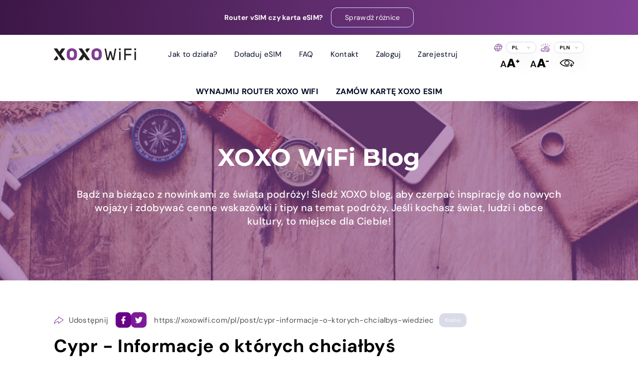

--- FILE ---
content_type: text/html; charset=UTF-8
request_url: https://xoxowifi.com/pl/post/cypr-informacje-o-ktorych-chcialbys-wiedziec
body_size: 27351
content:
<!doctype html>
<html lang="pl">
<head>
    <meta http-equiv="content-type" content="text/html; charset=utf-8" />
    <title>Cypr - Informacje o których chciałbyś wiedzieć - XOXO WiFi</title>
    <meta name="description" content="Jeśli wybierasz się na Cypr i chcesz się czegoś dowiedzieć o tym miejscu, koniecznie zapoznaj się z powyższym artykułem. " />
    <meta name="robots" content="all" />
    <meta name="viewport" content="width=device-width, initial-scale=1, maximum-scale=1">

    <meta name="facebook-domain-verification" content="ixnsogpp57c1g3c5lt47a4mqkni14k" />
    <meta name="msvalidate.01" content="C3A3CFDEC9AA724F0BD8807414765607" />
    <meta name="application-name" content="XOXO WiFi">
    <meta name="csrf-token" content="RhSfoM0wGwKwTS2Kwv9k26smzNZROVPpvZocMpBp">

    <!-- ✅ Nowoczesne favicony + PWA -->
    <link rel="icon" type="image/png" sizes="96x96" href="/favicon-96x96.png">
    <link rel="icon" type="image/svg+xml" href="/favicon.svg">
    <link rel="shortcut icon" href="/favicon.ico">
    <link rel="apple-touch-icon" sizes="180x180" href="/apple-touch-icon.png">
    <link rel="icon" type="image/png" sizes="192x192" href="/web-app-manifest-192x192.png">
    <link rel="icon" type="image/png" sizes="512x512" href="/web-app-manifest-512x512.png">
    <link rel="manifest" href="/site.webmanifest">
    <meta name="theme-color" content="#4b006e">
    <meta name="apple-mobile-web-app-status-bar-style" content="default">
    <meta name="msapplication-TileColor" content="#4b006e">

    <!-- Fonts & Styles -->
    
    
    <style type="text/css">@font-face {font-family:Montserrat;font-style:normal;font-weight:300;src:url(/cf-fonts/v/montserrat/5.0.16/latin-ext/wght/normal.woff2);unicode-range:U+0100-02AF,U+0304,U+0308,U+0329,U+1E00-1E9F,U+1EF2-1EFF,U+2020,U+20A0-20AB,U+20AD-20CF,U+2113,U+2C60-2C7F,U+A720-A7FF;font-display:swap;}@font-face {font-family:Montserrat;font-style:normal;font-weight:300;src:url(/cf-fonts/v/montserrat/5.0.16/cyrillic-ext/wght/normal.woff2);unicode-range:U+0460-052F,U+1C80-1C88,U+20B4,U+2DE0-2DFF,U+A640-A69F,U+FE2E-FE2F;font-display:swap;}@font-face {font-family:Montserrat;font-style:normal;font-weight:300;src:url(/cf-fonts/v/montserrat/5.0.16/latin/wght/normal.woff2);unicode-range:U+0000-00FF,U+0131,U+0152-0153,U+02BB-02BC,U+02C6,U+02DA,U+02DC,U+0304,U+0308,U+0329,U+2000-206F,U+2074,U+20AC,U+2122,U+2191,U+2193,U+2212,U+2215,U+FEFF,U+FFFD;font-display:swap;}@font-face {font-family:Montserrat;font-style:normal;font-weight:300;src:url(/cf-fonts/v/montserrat/5.0.16/vietnamese/wght/normal.woff2);unicode-range:U+0102-0103,U+0110-0111,U+0128-0129,U+0168-0169,U+01A0-01A1,U+01AF-01B0,U+0300-0301,U+0303-0304,U+0308-0309,U+0323,U+0329,U+1EA0-1EF9,U+20AB;font-display:swap;}@font-face {font-family:Montserrat;font-style:normal;font-weight:300;src:url(/cf-fonts/v/montserrat/5.0.16/cyrillic/wght/normal.woff2);unicode-range:U+0301,U+0400-045F,U+0490-0491,U+04B0-04B1,U+2116;font-display:swap;}@font-face {font-family:Montserrat;font-style:normal;font-weight:400;src:url(/cf-fonts/v/montserrat/5.0.16/cyrillic-ext/wght/normal.woff2);unicode-range:U+0460-052F,U+1C80-1C88,U+20B4,U+2DE0-2DFF,U+A640-A69F,U+FE2E-FE2F;font-display:swap;}@font-face {font-family:Montserrat;font-style:normal;font-weight:400;src:url(/cf-fonts/v/montserrat/5.0.16/latin-ext/wght/normal.woff2);unicode-range:U+0100-02AF,U+0304,U+0308,U+0329,U+1E00-1E9F,U+1EF2-1EFF,U+2020,U+20A0-20AB,U+20AD-20CF,U+2113,U+2C60-2C7F,U+A720-A7FF;font-display:swap;}@font-face {font-family:Montserrat;font-style:normal;font-weight:400;src:url(/cf-fonts/v/montserrat/5.0.16/cyrillic/wght/normal.woff2);unicode-range:U+0301,U+0400-045F,U+0490-0491,U+04B0-04B1,U+2116;font-display:swap;}@font-face {font-family:Montserrat;font-style:normal;font-weight:400;src:url(/cf-fonts/v/montserrat/5.0.16/latin/wght/normal.woff2);unicode-range:U+0000-00FF,U+0131,U+0152-0153,U+02BB-02BC,U+02C6,U+02DA,U+02DC,U+0304,U+0308,U+0329,U+2000-206F,U+2074,U+20AC,U+2122,U+2191,U+2193,U+2212,U+2215,U+FEFF,U+FFFD;font-display:swap;}@font-face {font-family:Montserrat;font-style:normal;font-weight:400;src:url(/cf-fonts/v/montserrat/5.0.16/vietnamese/wght/normal.woff2);unicode-range:U+0102-0103,U+0110-0111,U+0128-0129,U+0168-0169,U+01A0-01A1,U+01AF-01B0,U+0300-0301,U+0303-0304,U+0308-0309,U+0323,U+0329,U+1EA0-1EF9,U+20AB;font-display:swap;}@font-face {font-family:Montserrat;font-style:normal;font-weight:600;src:url(/cf-fonts/v/montserrat/5.0.16/latin/wght/normal.woff2);unicode-range:U+0000-00FF,U+0131,U+0152-0153,U+02BB-02BC,U+02C6,U+02DA,U+02DC,U+0304,U+0308,U+0329,U+2000-206F,U+2074,U+20AC,U+2122,U+2191,U+2193,U+2212,U+2215,U+FEFF,U+FFFD;font-display:swap;}@font-face {font-family:Montserrat;font-style:normal;font-weight:600;src:url(/cf-fonts/v/montserrat/5.0.16/cyrillic-ext/wght/normal.woff2);unicode-range:U+0460-052F,U+1C80-1C88,U+20B4,U+2DE0-2DFF,U+A640-A69F,U+FE2E-FE2F;font-display:swap;}@font-face {font-family:Montserrat;font-style:normal;font-weight:600;src:url(/cf-fonts/v/montserrat/5.0.16/cyrillic/wght/normal.woff2);unicode-range:U+0301,U+0400-045F,U+0490-0491,U+04B0-04B1,U+2116;font-display:swap;}@font-face {font-family:Montserrat;font-style:normal;font-weight:600;src:url(/cf-fonts/v/montserrat/5.0.16/vietnamese/wght/normal.woff2);unicode-range:U+0102-0103,U+0110-0111,U+0128-0129,U+0168-0169,U+01A0-01A1,U+01AF-01B0,U+0300-0301,U+0303-0304,U+0308-0309,U+0323,U+0329,U+1EA0-1EF9,U+20AB;font-display:swap;}@font-face {font-family:Montserrat;font-style:normal;font-weight:600;src:url(/cf-fonts/v/montserrat/5.0.16/latin-ext/wght/normal.woff2);unicode-range:U+0100-02AF,U+0304,U+0308,U+0329,U+1E00-1E9F,U+1EF2-1EFF,U+2020,U+20A0-20AB,U+20AD-20CF,U+2113,U+2C60-2C7F,U+A720-A7FF;font-display:swap;}@font-face {font-family:Montserrat;font-style:normal;font-weight:700;src:url(/cf-fonts/v/montserrat/5.0.16/latin/wght/normal.woff2);unicode-range:U+0000-00FF,U+0131,U+0152-0153,U+02BB-02BC,U+02C6,U+02DA,U+02DC,U+0304,U+0308,U+0329,U+2000-206F,U+2074,U+20AC,U+2122,U+2191,U+2193,U+2212,U+2215,U+FEFF,U+FFFD;font-display:swap;}@font-face {font-family:Montserrat;font-style:normal;font-weight:700;src:url(/cf-fonts/v/montserrat/5.0.16/cyrillic-ext/wght/normal.woff2);unicode-range:U+0460-052F,U+1C80-1C88,U+20B4,U+2DE0-2DFF,U+A640-A69F,U+FE2E-FE2F;font-display:swap;}@font-face {font-family:Montserrat;font-style:normal;font-weight:700;src:url(/cf-fonts/v/montserrat/5.0.16/cyrillic/wght/normal.woff2);unicode-range:U+0301,U+0400-045F,U+0490-0491,U+04B0-04B1,U+2116;font-display:swap;}@font-face {font-family:Montserrat;font-style:normal;font-weight:700;src:url(/cf-fonts/v/montserrat/5.0.16/latin-ext/wght/normal.woff2);unicode-range:U+0100-02AF,U+0304,U+0308,U+0329,U+1E00-1E9F,U+1EF2-1EFF,U+2020,U+20A0-20AB,U+20AD-20CF,U+2113,U+2C60-2C7F,U+A720-A7FF;font-display:swap;}@font-face {font-family:Montserrat;font-style:normal;font-weight:700;src:url(/cf-fonts/v/montserrat/5.0.16/vietnamese/wght/normal.woff2);unicode-range:U+0102-0103,U+0110-0111,U+0128-0129,U+0168-0169,U+01A0-01A1,U+01AF-01B0,U+0300-0301,U+0303-0304,U+0308-0309,U+0323,U+0329,U+1EA0-1EF9,U+20AB;font-display:swap;}@font-face {font-family:DM Sans;font-style:normal;font-weight:400;src:url(/cf-fonts/v/dm-sans/5.0.18/latin-ext/wght/normal.woff2);unicode-range:U+0100-02AF,U+0304,U+0308,U+0329,U+1E00-1E9F,U+1EF2-1EFF,U+2020,U+20A0-20AB,U+20AD-20CF,U+2113,U+2C60-2C7F,U+A720-A7FF;font-display:swap;}@font-face {font-family:DM Sans;font-style:normal;font-weight:400;src:url(/cf-fonts/v/dm-sans/5.0.18/latin/wght/normal.woff2);unicode-range:U+0000-00FF,U+0131,U+0152-0153,U+02BB-02BC,U+02C6,U+02DA,U+02DC,U+0304,U+0308,U+0329,U+2000-206F,U+2074,U+20AC,U+2122,U+2191,U+2193,U+2212,U+2215,U+FEFF,U+FFFD;font-display:swap;}@font-face {font-family:DM Sans;font-style:normal;font-weight:500;src:url(/cf-fonts/v/dm-sans/5.0.18/latin-ext/wght/normal.woff2);unicode-range:U+0100-02AF,U+0304,U+0308,U+0329,U+1E00-1E9F,U+1EF2-1EFF,U+2020,U+20A0-20AB,U+20AD-20CF,U+2113,U+2C60-2C7F,U+A720-A7FF;font-display:swap;}@font-face {font-family:DM Sans;font-style:normal;font-weight:500;src:url(/cf-fonts/v/dm-sans/5.0.18/latin/wght/normal.woff2);unicode-range:U+0000-00FF,U+0131,U+0152-0153,U+02BB-02BC,U+02C6,U+02DA,U+02DC,U+0304,U+0308,U+0329,U+2000-206F,U+2074,U+20AC,U+2122,U+2191,U+2193,U+2212,U+2215,U+FEFF,U+FFFD;font-display:swap;}@font-face {font-family:DM Sans;font-style:normal;font-weight:700;src:url(/cf-fonts/v/dm-sans/5.0.18/latin/wght/normal.woff2);unicode-range:U+0000-00FF,U+0131,U+0152-0153,U+02BB-02BC,U+02C6,U+02DA,U+02DC,U+0304,U+0308,U+0329,U+2000-206F,U+2074,U+20AC,U+2122,U+2191,U+2193,U+2212,U+2215,U+FEFF,U+FFFD;font-display:swap;}@font-face {font-family:DM Sans;font-style:normal;font-weight:700;src:url(/cf-fonts/v/dm-sans/5.0.18/latin-ext/wght/normal.woff2);unicode-range:U+0100-02AF,U+0304,U+0308,U+0329,U+1E00-1E9F,U+1EF2-1EFF,U+2020,U+20A0-20AB,U+20AD-20CF,U+2113,U+2C60-2C7F,U+A720-A7FF;font-display:swap;}</style>
    <link rel="stylesheet" href="https://xoxowifi.com/dist/main.css?v=1767964025" type="text/css" />

    <link rel="canonical" href="https://xoxowifi.com/pl/post/cypr-informacje-o-ktorych-chcialbys-wiedziec">

    <!-- Alpine.js -->
    <script defer src="https://cdn.jsdelivr.net/npm/@alpinejs/intersect@3.x.x/dist/cdn.min.js"></script>
    <script defer src="https://cdn.jsdelivr.net/npm/@alpinejs/persist@3.x.x/dist/cdn.min.js"></script>
    <script defer src="https://cdn.jsdelivr.net/npm/alpinejs@3.x.x/dist/cdn.min.js"></script>

    <style >[wire\:loading], [wire\:loading\.delay], [wire\:loading\.inline-block], [wire\:loading\.inline], [wire\:loading\.block], [wire\:loading\.flex], [wire\:loading\.table], [wire\:loading\.grid], [wire\:loading\.inline-flex] {display: none;}[wire\:loading\.delay\.shortest], [wire\:loading\.delay\.shorter], [wire\:loading\.delay\.short], [wire\:loading\.delay\.long], [wire\:loading\.delay\.longer], [wire\:loading\.delay\.longest] {display:none;}[wire\:offline] {display: none;}[wire\:dirty]:not(textarea):not(input):not(select) {display: none;}input:-webkit-autofill, select:-webkit-autofill, textarea:-webkit-autofill {animation-duration: 50000s;animation-name: livewireautofill;}@keyframes livewireautofill { from {} }</style>
    
    <!-- Google Tag Manager -->
    <script>(function(w,d,s,l,i){w[l]=w[l]||[];w[l].push({'gtm.start':
    new Date().getTime(),event:'gtm.js'});var f=d.getElementsByTagName(s)[0],
    j=d.createElement(s),dl=l!='dataLayer'?'&l='+l:'';j.async=true;j.src=
    'https://www.googletagmanager.com/gtm.js?id='+i+dl;f.parentNode.insertBefore(j,f);
    })(window,document,'script','dataLayer','GTM-WFBRJHG');</script>
    <!-- End Google Tag Manager -->
</head>
<body
    x-title="body"
    x-data="{
        className: '',
        openModal() { this.className = 'modal-open'; },
        closeModal() { this.className = ''; },
    }"
    x-bind:class="className"
    @open-modal.window="openModal()"
    @close-modal.window="closeModal()"
>
    <!-- Google Tag Manager (noscript) -->
    <noscript><iframe src="https://www.googletagmanager.com/ns.html?id=GTM-WFBRJHG"
    height="0" width="0" style="display:none;visibility:hidden"></iframe></noscript>
    <!-- End Google Tag Manager (noscript) -->

    <div class="page-state-overlay" wire:loading.display.flex>
		
		<div class="container">
			<div class="loader"></div>
		</div>
	</div>
         <div wire:id="rK66AIRxmzVSP9G6Mm9J" wire:initial-data="{&quot;fingerprint&quot;:{&quot;id&quot;:&quot;rK66AIRxmzVSP9G6Mm9J&quot;,&quot;name&quot;:&quot;frontend.modals.global-announcement&quot;,&quot;locale&quot;:&quot;pl&quot;,&quot;path&quot;:&quot;pl\/post\/cypr-informacje-o-ktorych-chcialbys-wiedziec&quot;,&quot;method&quot;:&quot;GET&quot;,&quot;v&quot;:&quot;acj&quot;},&quot;effects&quot;:{&quot;listeners&quot;:[&quot;openModal&quot;,&quot;closeModal&quot;]},&quot;serverMemo&quot;:{&quot;children&quot;:[],&quot;errors&quot;:[],&quot;htmlHash&quot;:&quot;9c04e453&quot;,&quot;data&quot;:{&quot;onlyAuth&quot;:false,&quot;isOpen&quot;:false,&quot;modalData&quot;:null,&quot;listeners&quot;:{&quot;openModal&quot;:&quot;open&quot;,&quot;closeModal&quot;:&quot;close&quot;},&quot;settings&quot;:{&quot;header&quot;:&quot;Co wybra\u0107 router XOXO WiFi czy kart\u0119 XOXO eSIM?&quot;,&quot;button_close_text&quot;:&quot;Zamknij&quot;,&quot;body&quot;:&quot;&lt;p&gt;&amp;nbsp;&lt;\/p&gt;\n&lt;h3 data-start=\&quot;197\&quot; data-end=\&quot;250\&quot;&gt;\ud83d\udcf6 Automatyczne prze\u0142\u0105czanie mi\u0119dzy operatorami&lt;\/h3&gt;\n&lt;p data-start=\&quot;251\&quot; data-end=\&quot;580\&quot;&gt;Router to jedyne rozwi\u0105zanie, kt&amp;oacute;re zapewnia jednoczesny dost\u0119p do kilku &lt;strong&gt;lokalnych&lt;\/strong&gt; operator&amp;oacute;w. Gdy jeste\u015b w ruchu, automatycznie prze\u0142\u0105cza si\u0119 na tego, kt&amp;oacute;ry ma najlepszy zasi\u0119g &amp;ndash; bez Twojej ingerencji.&lt;br data-start=\&quot;453\&quot; data-end=\&quot;456\&quot; \/&gt;W przypadku karty eSIM najcz\u0119\u015bciej korzystasz z operator&amp;oacute;w w roamingu, a zmiana sieci w przypadku problem&amp;oacute;w z operatorem wymaga r\u0119cznej zmiany na urz\u0105dzeniu.&lt;\/p&gt;\n&lt;hr data-start=\&quot;582\&quot; data-end=\&quot;585\&quot; \/&gt;\n&lt;h3 data-start=\&quot;587\&quot; data-end=\&quot;617\&quot;&gt;\ud83d\udd10 Bezpiecze\u0144stwo danych&lt;\/h3&gt;\n&lt;p data-start=\&quot;618\&quot; data-end=\&quot;977\&quot;&gt;Router wyposa\u017cony jest w nowoczesne systemy zabezpiecze\u0144 i chroniony jest indywidualnym has\u0142em. Dzi\u0119ki temu mo\u017cesz bez obaw logowa\u0107 si\u0119 do banku czy przesy\u0142a\u0107 wa\u017cne dokumenty podczas podr&amp;oacute;\u017cy.&lt;br data-start=\&quot;809\&quot; data-end=\&quot;812\&quot; \/&gt;Karta eSIM jest instalowana bezpo\u015brednio na Twoim urz\u0105dzeniu, dlatego to Ty musisz zadba\u0107 o jej ochron\u0119 &amp;ndash; np. za pomoc\u0105 antywirusa lub systemu zabezpiecze\u0144 telefonu.&lt;\/p&gt;\n&lt;hr data-start=\&quot;979\&quot; data-end=\&quot;982\&quot; \/&gt;\n&lt;h3 data-start=\&quot;984\&quot; data-end=\&quot;1044\&quot;&gt;\ud83c\udf0d Internet bez limitu, nawet po wykorzystaniu pakietu&lt;\/h3&gt;\n&lt;p data-start=\&quot;1045\&quot; data-end=\&quot;1378\&quot;&gt;Router oferuje nielimitowany internet &amp;ndash; po wykorzystaniu pakietu pr\u0119dko\u015b\u0107 zostaje obni\u017cona do 0,5 Mb\/s. To wystarczy, by nadal korzysta\u0107 z sieci: sprawdzi\u0107 wiadomo\u015bci, odwiedzi\u0107 strony www, czy wys\u0142a\u0107 e-mail.&lt;br data-start=\&quot;1253\&quot; data-end=\&quot;1256\&quot; \/&gt;W przypadku kart eSIM r&amp;oacute;wnie\u017c dost\u0119pne s\u0105 opcje z lejkiem, ale zwykle po przekroczeniu pakietu pr\u0119dko\u015b\u0107 spada do 0,2 Mb\/s.&lt;\/p&gt;\n&lt;hr data-start=\&quot;1380\&quot; data-end=\&quot;1383\&quot; \/&gt;\n&lt;h3 data-start=\&quot;1385\&quot; data-end=\&quot;1429\&quot;&gt;\ud83d\udc68&amp;zwj;\ud83d\udc69&amp;zwj;\ud83d\udc67&amp;zwj;\ud83d\udc66 Hotspot dla wielu urz\u0105dze\u0144&lt;\/h3&gt;\n&lt;p data-start=\&quot;1430\&quot; data-end=\&quot;1678\&quot;&gt;Z routera mo\u017ce korzysta\u0107 nawet 5 urz\u0105dze\u0144 jednocze\u015bnie &amp;ndash; idealnie dla rodziny, grupy znajomych lub wsp&amp;oacute;\u0142pracownik&amp;oacute;w.&lt;br data-start=\&quot;1546\&quot; data-end=\&quot;1549\&quot; \/&gt;W przypadku kart eSIM niekt&amp;oacute;re pakiety i kierunki nie wspieraj\u0105 funkcji hotspotu &amp;ndash; zawsze informujemy o tym w szczeg&amp;oacute;\u0142ach oferty.&lt;\/p&gt;\n&lt;hr data-start=\&quot;1680\&quot; data-end=\&quot;1683\&quot; \/&gt;\n&lt;h3 data-start=\&quot;1685\&quot; data-end=\&quot;1731\&quot;&gt;\ud83d\udcf1 Kompatybilno\u015b\u0107 z dowolnym urz\u0105dzeniem&lt;\/h3&gt;\n&lt;p data-start=\&quot;1732\&quot; data-end=\&quot;1940\&quot;&gt;Router dzia\u0142a ze wszystkimi modelami telefon&amp;oacute;w, laptop&amp;oacute;w, komputer&amp;oacute;w, a nawet z konsol\u0105 PS.&lt;br data-start=\&quot;1824\&quot; data-end=\&quot;1827\&quot; \/&gt;Z kolei karta eSIM dzia\u0142a wy\u0142\u0105cznie na urz\u0105dzeniach, kt&amp;oacute;re obs\u0142uguj\u0105 technologi\u0119 eSIM &amp;ndash; g\u0142&amp;oacute;wnie nowsze smartfony.&lt;\/p&gt;&quot;}},&quot;dataMeta&quot;:[],&quot;checksum&quot;:&quot;3b34ac367e420bb7d0be68e761d6a4fe81386c9adc9e3e5026d6959786443c90&quot;}}" class="modal-wrapper" style="display: none" wire:key="modal-global-announcement">
    </div>

<!-- Livewire Component wire-end:rK66AIRxmzVSP9G6Mm9J --> 
        <div wire:id="TrfPNJwyrz1HJ9uc5Ao9" wire:initial-data="{&quot;fingerprint&quot;:{&quot;id&quot;:&quot;TrfPNJwyrz1HJ9uc5Ao9&quot;,&quot;name&quot;:&quot;frontend.common.top-info-bar&quot;,&quot;locale&quot;:&quot;pl&quot;,&quot;path&quot;:&quot;pl\/post\/cypr-informacje-o-ktorych-chcialbys-wiedziec&quot;,&quot;method&quot;:&quot;GET&quot;,&quot;v&quot;:&quot;acj&quot;},&quot;effects&quot;:{&quot;listeners&quot;:[]},&quot;serverMemo&quot;:{&quot;children&quot;:[],&quot;errors&quot;:[],&quot;htmlHash&quot;:&quot;db66a37a&quot;,&quot;data&quot;:{&quot;settings&quot;:{&quot;is_active&quot;:true,&quot;text&quot;:&quot;Router vSIM czy karta eSIM?&quot;,&quot;use_livewire_action&quot;:true,&quot;button_action&quot;:&quot; openModal(\&quot;GlobalAnnouncement\&quot;)&quot;,&quot;button_text&quot;:&quot;Sprawd\u017a r\u00f3\u017cnice&quot;},&quot;page&quot;:null},&quot;dataMeta&quot;:[],&quot;checksum&quot;:&quot;8318965fbe307d7b4ac462e268f3f438535f686719bbbbcc8132fec2b96f2f34&quot;}}" class="page-help">
        <div class="container">
                            <strong>Router vSIM czy karta eSIM?</strong>
            
                                                <a wire:click.prevent=" openModal(&quot;GlobalAnnouncement&quot;)" class="btn btn-inline btn-transparent font-400">
                        Sprawdź różnice
                    </a>
                                    </div>
    </div>

<!-- Livewire Component wire-end:TrfPNJwyrz1HJ9uc5Ao9 -->
        <div wire:id="NOfMkVyT2autvaDUEgma" wire:initial-data="{&quot;fingerprint&quot;:{&quot;id&quot;:&quot;NOfMkVyT2autvaDUEgma&quot;,&quot;name&quot;:&quot;frontend.pages.post&quot;,&quot;locale&quot;:&quot;pl&quot;,&quot;path&quot;:&quot;pl\/post\/cypr-informacje-o-ktorych-chcialbys-wiedziec&quot;,&quot;method&quot;:&quot;GET&quot;,&quot;v&quot;:&quot;acj&quot;},&quot;effects&quot;:{&quot;listeners&quot;:[&quot;languageChanged&quot;,&quot;currencyChanged&quot;]},&quot;serverMemo&quot;:{&quot;children&quot;:{&quot;3RVlc1B&quot;:{&quot;id&quot;:&quot;z1ovD0s70dzz9uTRZmJ1&quot;,&quot;tag&quot;:&quot;ul&quot;},&quot;eWJvaYZ&quot;:{&quot;id&quot;:&quot;0vMVxn9rOUidMFSmvTdC&quot;,&quot;tag&quot;:&quot;ul&quot;},&quot;i4eHkeE&quot;:{&quot;id&quot;:&quot;czkvIhTTjasYsrlRysLC&quot;,&quot;tag&quot;:&quot;div&quot;},&quot;tNaQ7fO&quot;:{&quot;id&quot;:&quot;zF02s2p5HXZQUHnUjOC3&quot;,&quot;tag&quot;:&quot;div&quot;},&quot;jkXhVrM&quot;:{&quot;id&quot;:&quot;OcMMiGYOUX8WkIMQYRiV&quot;,&quot;tag&quot;:&quot;div&quot;},&quot;N7vgdiu&quot;:{&quot;id&quot;:&quot;Ydih9OA52bul7JsSo2fo&quot;,&quot;tag&quot;:&quot;section&quot;},&quot;44Z40la&quot;:{&quot;id&quot;:&quot;hDP04lCVGX5WFnpHCXhq&quot;,&quot;tag&quot;:&quot;div&quot;},&quot;5CPfJBf&quot;:{&quot;id&quot;:&quot;q4OtodoXTwJjYcfo9KHC&quot;,&quot;tag&quot;:&quot;div&quot;},&quot;2qi3Hhn&quot;:{&quot;id&quot;:&quot;ZUBPv9tezhazLVX4ikS2&quot;,&quot;tag&quot;:&quot;div&quot;},&quot;U8qDkex&quot;:{&quot;id&quot;:&quot;UCTBpibkksUM2teAXwEv&quot;,&quot;tag&quot;:&quot;footer&quot;}},&quot;errors&quot;:[],&quot;htmlHash&quot;:&quot;e6990318&quot;,&quot;data&quot;:{&quot;post&quot;:[],&quot;blog&quot;:{&quot;top-info-bar&quot;:{&quot;information&quot;:null,&quot;is_active&quot;:false,&quot;text&quot;:null,&quot;button_url&quot;:null,&quot;button_text&quot;:null},&quot;hero&quot;:{&quot;description&quot;:&quot;&lt;h2&gt;XOXO WiFi Blog&lt;\/h2&gt;\n&lt;p&gt;B\u0105d\u017a na bie\u017c\u0105co z nowinkami ze \u015bwiata podr&amp;oacute;\u017cy! \u015aled\u017a XOXO blog, aby czerpa\u0107 inspiracj\u0119 do nowych woja\u017cy i zdobywa\u0107 cenne wskaz&amp;oacute;wki i tipy na temat podr&amp;oacute;\u017cy. Je\u015bli kochasz \u015bwiat, ludzi i obce kultury, to miejsce dla Ciebie!&lt;\/p&gt;&quot;},&quot;share&quot;:{&quot;text_share&quot;:&quot;Udost\u0119pnij&quot;,&quot;text_copy&quot;:&quot;Kopiuj&quot;,&quot;text_copy_message&quot;:&quot;Skopiowano&quot;},&quot;blog_archive&quot;:{&quot;header_latest_posts&quot;:&quot;Ostatnie wpisy&quot;,&quot;header_popular_posts&quot;:&quot;Popularne wpisy&quot;,&quot;header_dont_miss_posts&quot;:&quot;Nie przegap&quot;},&quot;single_post&quot;:{&quot;header_tags&quot;:&quot;Tagi&quot;,&quot;text_check_also&quot;:&quot;Sprawd\u017a tak\u017ce&quot;,&quot;previous_post&quot;:&quot;Poprzedni wpis&quot;,&quot;next_post&quot;:&quot; Nast\u0119pny wpis&quot;,&quot;created_at&quot;:&quot;Dodano&quot;,&quot;updated_at&quot;:&quot;Zaktualizowano&quot;},&quot;sidebar&quot;:{&quot;header_blog_archive&quot;:&quot;Archiwum bloga&quot;,&quot;advertisement_header&quot;:&quot;&lt;strong&gt;XOXO&lt;\/strong&gt;Internet zawsze tam gdzie Ty!&quot;,&quot;advertisement_button_text&quot;:&quot;\u015aPRAWD\u0179 TERAZ&quot;,&quot;advertisement_button_url&quot;:&quot;https:\/\/xoxowifi.com&quot;,&quot;popular_tags_header&quot;:&quot;Popularne tagi&quot;,&quot;newsletter_header&quot;:&quot;Newsletter&quot;,&quot;newsletter_text&quot;:&quot;Zapisz si\u0119 na nasz\u0105 list\u0119 mailingow\u0105, aby otrzymywa\u0107 nowe aktualizacje!&quot;,&quot;newsletter_email_placeholder&quot;:&quot;Adres e-mail&quot;,&quot;newsletter_button_text&quot;:&quot;Subskrybuj&quot;,&quot;newsletter_success_message&quot;:&quot;Pomy\u015blnie zapisa\u0142e\u015b sie na newsletter!&quot;,&quot;search_placeholder&quot;:&quot;Znajd\u017a na blogu&quot;,&quot;search_text&quot;:&quot;&lt;h4&gt;XOXO BLOG&lt;\/h4&gt;\n&lt;p&gt;B\u0105d\u017a na bie\u017c\u0105co z nowinkami ze \u015bwiata podr&amp;oacute;\u017cy! \u015aled\u017a XOXO blog, aby czerpa\u0107 inspiracj\u0119 do nowych woja\u017cy i zdobywa\u0107 cenne wskaz&amp;oacute;wki i tipy na temat podr&amp;oacute;\u017cy. Je\u015bli kochasz \u015bwiat, ludzi i obce kultury, to miejsce dla Ciebie!&lt;\/p&gt;&quot;,&quot;categories_header&quot;:&quot;Kategorie&quot;},&quot;content&quot;:&quot;&quot;},&quot;home&quot;:{&quot;top-info-bar&quot;:{&quot;information&quot;:null,&quot;is_active&quot;:false,&quot;text&quot;:null,&quot;button_url&quot;:null,&quot;button_text&quot;:null},&quot;destination&quot;:{&quot;description&quot;:&quot;&lt;h1&gt;Wynajmij router &lt;br \/&gt;XOXO WiFi &lt;br \/&gt;z nielimitowanym Internetem&lt;\/h1&gt;\n&lt;p&gt;XOXO WiFi to doskona\u0142e rozwi\u0105zanie dla os&amp;oacute;b podr&amp;oacute;\u017cuj\u0105cych po \u015bwiecie. Nasz router wyposa\u017cony jest w nowoczesn\u0105 technologi\u0119, co przek\u0142ada si\u0119 na bezpieczny, szybki i stabilny dost\u0119p do Internetu w ponad 150 krajach. Teraz mo\u017cesz by\u0107 online wsz\u0119dzie, gdzie jeste\u015b.&lt;\/p&gt;&quot;,&quot;seo_description&quot;:&quot;&lt;p style=\&quot;text-align: justify;\&quot;&gt;&lt;strong&gt;XOXO WiFi to mo\u017cliwo\u015b\u0107 u\u017cytkowania Internetu poza granicami kraju! &lt;\/strong&gt;Dzi\u0119ki nam otrzymujesz mo\u017cliwo\u015b\u0107 ograniczenia wysokich rachunk&amp;oacute;w za po\u0142\u0105czenia internetowe oraz telefoniczne. Nasza oferta dzia\u0142a na ca\u0142ym \u015bwiecie. Za pomoc\u0105 jednego klikni\u0119cia otrzymasz mo\u017cliwo\u015b\u0107 podr&amp;oacute;\u017cowania z najlepszym zasi\u0119giem internetowym a\u017c do 150 pa\u0144stw!&lt;\/p&gt;\n&lt;div class=\&quot;eftm_description\&quot;&gt;\n&lt;h2&gt;Jak unikn\u0105\u0107 wysokich op\u0142at za Internet mobilny za granic\u0105?&lt;\/h2&gt;\n&lt;p style=\&quot;text-align: justify;\&quot;&gt;Powszechnie s\u0105dzi si\u0119, \u017ce bez nara\u017cania si\u0119 na bardzo wysokie koszty mo\u017cemy korzysta\u0107 z Internetu jedynie w obr\u0119bie Unii Europejskiej. Wiele sieci oferuje nam bowiem kilka darmowych GB w UE. Co wi\u0119cej, za przekroczenie wyznaczonego limitu bardzo cz\u0119sto musimy zap\u0142aci\u0107 niema\u0142\u0105 sum\u0119.&lt;\/p&gt;\n&lt;p style=\&quot;text-align: justify;\&quot;&gt;Sytuacja przedstawia si\u0119 jeszcze gorzej, je\u017celi wybieramy si\u0119 do kraju poza granicami UE. Podstawow\u0105 kwesti\u0105, jaka zdeterminuje nasze ostateczne op\u0142aty za Internet b\u0119dzie w&amp;oacute;wczas to, do jakiego konkretnie kraju si\u0119 wybieramy. Og&amp;oacute;lny podzia\u0142 pa\u0144stw stosowany przez wi\u0119kszo\u015b\u0107 sieci kom&amp;oacute;rkowych przedstawia si\u0119 nast\u0119puj\u0105co:&lt;\/p&gt;\n&lt;ul&gt;\n&lt;li&gt;&lt;strong&gt;Strefa pierwsza. &lt;\/strong&gt;Tu znajdziemy kraje Unii Europejskiej oraz kraje Europejskiego Obszaru Gospodarczego.&lt;\/li&gt;\n&lt;li&gt;&lt;strong&gt;Strefa druga. &lt;\/strong&gt;W tej strefie znajduj\u0105 si\u0119 pozosta\u0142e kraje oraz terytoria Europy, a tak\u017ce Rosja.&lt;\/li&gt;\n&lt;li&gt;&lt;strong&gt;Strefa trzecia. &lt;\/strong&gt;Tu nale\u017cy USA i Kanada.&lt;\/li&gt;\n&lt;li&gt;&lt;strong&gt;Strefa czwarta. &lt;\/strong&gt;Strefa czwarta to Azja i Afryka, jednak z pewnymi wyj\u0105tkami.&lt;\/li&gt;\n&lt;li&gt;&lt;strong&gt;Strefa pi\u0105ta. &lt;\/strong&gt;Wszystkie pozosta\u0142e terytoria \u015bwiata.&lt;\/li&gt;\n&lt;\/ul&gt;\n&lt;p style=\&quot;text-align: justify;\&quot;&gt;Im dalsza b\u0119dzie strefa, do kt&amp;oacute;rej podr&amp;oacute;\u017cujemy, tym dro\u017cszy b\u0119dzie bezprzewodowy Internet.&lt;\/p&gt;\n&lt;p style=\&quot;text-align: justify;\&quot;&gt;Zastanawiasz si\u0119, jak unikn\u0105\u0107 wysokich op\u0142at za korzystanie z Internetu bezprzewodowego poza granicami kraju? Odpowiedzi\u0105 jest XOXO WiFi! &lt;strong&gt;Internet bezprzewodowy bez limitu ju\u017c od 32 z\u0142 za dzie\u0144! &lt;\/strong&gt;&lt;\/p&gt;\n&lt;h2&gt;Internet mobilny do laptopa na wakacjach i nie tylko&lt;\/h2&gt;\n&lt;p style=\&quot;text-align: justify;\&quot;&gt;&lt;strong&gt;Jaki Internet mobilny wybra\u0107?&lt;\/strong&gt; XOXO Wifi! Bez wzgl\u0119du na to, czy podr&amp;oacute;\u017cujesz po krajach Unii Europejskiej, czy znajduj\u0105cymi si\u0119 poza jej granicami, przeno\u015bne Wi-Fi b\u0119dzie doskona\u0142ym wyborem. &lt;strong&gt;XOXO WiFi to nielimitowany Internet w ka\u017cdym wybranym przez Ciebie kraju&lt;\/strong&gt;. Kiedy wykorzystasz wykupiony pakiet danych, twoja sie\u0107 nie wy\u0142\u0105czy si\u0119, a jedynie zwolni.&lt;\/p&gt;\n&lt;p style=\&quot;text-align: justify;\&quot;&gt;Wszystkie &lt;strong&gt;routery&lt;\/strong&gt; dost\u0119pne na naszej stronie posiadaj\u0105 wbudowane &lt;strong&gt;innowacyjne technologie zabezpieczaj\u0105ce dane naszych klient&amp;oacute;w&lt;\/strong&gt;. Wszystko po to, aby\u015b nie musia\u0142 martwi\u0107 si\u0119 o ich kradzie\u017c nawet w najbardziej niebezpiecznych zak\u0105tkach \u015bwiata. Dzi\u0119ki wsp&amp;oacute;\u0142pracy z setkami operator&amp;oacute;w na ca\u0142ym \u015bwiecie, XOXO WiFi mo\u017ce zaoferowa\u0107 znacznie ni\u017csze stawki za Internet ni\u017c inne sieci kom&amp;oacute;rkowe. Co wa\u017cne, ka\u017cdy klient op\u0142aca router oraz Internet zanim go dostanie. Dzi\u0119ki temu nikogo nie zaskoczy wysoki rachunek za Internet!&lt;\/p&gt;\n&lt;h2&gt;Nielimitowany Internet mobilny w ka\u017cdym miejscu na \u015bwiecie&lt;\/h2&gt;\n&lt;p style=\&quot;text-align: justify;\&quot;&gt;&lt;strong&gt;Internet bezprzewodowy bez limitu&lt;\/strong&gt; to korzystne rozwi\u0105zanie dla ka\u017cdego. Dzi\u0119ki temu &lt;strong&gt;b\u0119dziesz m&amp;oacute;g\u0142 pozosta\u0107 w sta\u0142ym kontakcie z przyjaci&amp;oacute;\u0142mi i rodzin\u0105&lt;\/strong&gt;, kt&amp;oacute;rzy zostali w Polsce, a tak\u017ce &lt;strong&gt;udost\u0119pnia\u0107 w mediach spo\u0142eczno\u015bciowych najpi\u0119kniejsze obrazy uwieczniaj\u0105ce Twoj\u0105 podr&amp;oacute;\u017c&lt;\/strong&gt;.&lt;\/p&gt;\n&lt;p style=\&quot;text-align: justify;\&quot;&gt;To jednak nie wszystko. Mobilny router Wi-Fi znajduj\u0105cy si\u0119 w Twoim plecaku, torebce czy kieszeni umo\u017cliwi dost\u0119p do Internetu na smartfonie, dzi\u0119ki czemu &lt;strong&gt;lokalizacja b\u0119dzie bez przerwy aktywna&lt;\/strong&gt;. Jest to niezwykle istotne w trakcie podr&amp;oacute;\u017cy do nieznanych miejsc. Przemieszczasz si\u0119 z jednego miejsca dzikiego \u015bwiata w inny jego zak\u0105tek? Masz chwil\u0119, aby przejrze\u0107 portale spo\u0142eczno\u015bciowe lub porozmawia\u0107 ze znajomymi, ale znajdujesz si\u0119 w \u015brodku niczego? XOXO WiFi to odpowied\u017a na ka\u017cd\u0105 Twoj\u0105 potrzeb\u0119!&lt;\/p&gt;\n&lt;h2&gt;Przeno\u015bny router Wi-Fi za granic\u0105 - tanio, \u0142atwo i szybko!&lt;\/h2&gt;\n&lt;p style=\&quot;text-align: justify;\&quot;&gt;Marzy Ci si\u0119 Internet mobilny bez limitu danych na egzotycznych wakacjach? Nie chcesz by\u0107 uzale\u017cniony jedynie od hotelowego Wi-Fi? Sprawd\u017a, jak szybko, \u0142atwo i tanio zdecydowa\u0107 si\u0119 na zakup przeno\u015bnego routera z XOXO WiFi! Na naszej g\u0142&amp;oacute;wnej stronie internetowej znajd\u017a zak\u0142adk\u0119 \&quot;zam&amp;oacute;w\/cennik\&quot;. Po klikni\u0119ciu w ni\u0105 wype\u0142nij kr&amp;oacute;tki formularz.&lt;\/p&gt;\n&lt;p style=\&quot;text-align: justify;\&quot;&gt;Tam, uzupe\u0142nij &lt;strong&gt;miasto, kraj lub kontynent&lt;\/strong&gt;, do jakiego b\u0119dziesz podr&amp;oacute;\u017cowa\u0107, a tak\u017ce termin u\u017cywania routera. Okre\u015bl te\u017c &lt;strong&gt;ilo\u015b\u0107 urz\u0105dze\u0144, jakie b\u0119d\u0105 pod\u0142\u0105czone do urz\u0105dzenia&lt;\/strong&gt;. Tylko w ten spos&amp;oacute;b uda nam si\u0119 wybra\u0107 urz\u0105dzenie odpowiadaj\u0105ce Twoim potrzebom! Po prawej stronie zak\u0142adki wy\u015bwietli si\u0119 ostateczna kwota do zap\u0142aty.&lt;\/p&gt;\n&lt;p style=\&quot;text-align: justify;\&quot;&gt;Po przej\u015bciu dalej, wype\u0142nij dane dostawy oraz zwrotu. &lt;strong&gt;Tw&amp;oacute;j router zostanie dostarczony do Ciebie kilka dni przed podr&amp;oacute;\u017c\u0105&lt;\/strong&gt;. &lt;strong&gt;Je\u017celi jednak jest ju\u017c za p&amp;oacute;\u017ano na przesy\u0142k\u0119, mo\u017cesz odebra\u0107 go w jednym z punkt&amp;oacute;w XOXO WiFi we Wroc\u0142awiu, \u0141odzi, Krakowie oraz Warszawie&lt;\/strong&gt; - nawet 30 min po z\u0142o\u017ceniu zam&amp;oacute;wienia!&lt;\/p&gt;\n&lt;p style=\&quot;text-align: justify;\&quot;&gt;Po dotarciu do kraju, &lt;strong&gt;router uruchomi si\u0119 automatycznie we wskazanym przez Ciebie dniu&lt;\/strong&gt;. Internet za granic\u0105 b\u0119dzie s\u0142u\u017cy\u0142 Ci nawet wtedy, gdy pakiet wykupionych GB sko\u0144czy si\u0119, a Ty nie b\u0119dziesz musia\u0142 dop\u0142aca\u0107 ani z\u0142ot&amp;oacute;wki po powrocie do kraju! B\u0119dzie on po prostu wolniejszy, jednak nadal pozostaniesz w kontakcie z bliskimi.&lt;\/p&gt;\n&lt;p style=\&quot;text-align: justify;\&quot;&gt;Co wa\u017cne, &lt;strong&gt;po powrocie do kraju istniej\u0105 dwie opcje&lt;\/strong&gt;. Pierwsza z nich to odes\u0142anie routera z powrotem do nas. Druga to z kolei kupno urz\u0105dzenia na w\u0142asno\u015b\u0107.&lt;\/p&gt;\n&lt;h2&gt;Dlaczego bezprzewodowy Internet XOXO WiFi?&lt;\/h2&gt;\n&lt;p style=\&quot;text-align: justify;\&quot;&gt;&lt;strong&gt;XOXO WiFi&lt;\/strong&gt; to odpowied\u017a na potrzeby nawet najbardziej wymagaj\u0105cych klient&amp;oacute;w! Tani Internet w przeno\u015bnym routerze, do kt&amp;oacute;rego mo\u017cesz podpi\u0105\u0107 wszystkie potrzebne urz\u0105dzenia to wynalazek na miar\u0119 obecnych czas&amp;oacute;w. Pozosta\u0144 w ci\u0105g\u0142ym kontakcie z bliskimi, dziel si\u0119 zdj\u0119ciami ze swojej podr&amp;oacute;\u017cy i ciesz si\u0119 niezawodnym Internetem w ka\u017cdym miejscu na \u015bwiecie!&lt;\/p&gt;\n&lt;\/div&gt;&quot;,&quot;placeholder_destination&quot;:&quot;Wyruszam do&quot;,&quot;search_placeholder_destination&quot;:&quot;Znajd\u017a sw\u00f3j kierunek...&quot;,&quot;optgroup_destination_popular&quot;:&quot;Popularne&quot;,&quot;optgroup_destination_many&quot;:&quot;Regiony&quot;,&quot;optgroup_destination_single&quot;:&quot;Kraje&quot;,&quot;placeholder_date_range&quot;:&quot;Wynajem od - do&quot;,&quot;button_rent&quot;:&quot;Sprawd\u017a cen\u0119&quot;,&quot;date_range_min_days&quot;:&quot;4&quot;,&quot;tooltip_destination&quot;:&quot;Wybierz kraj, do kt\u00f3rego si\u0119 wybierasz. Je\u015bli udajesz si\u0119 do kilku kraj\u00f3w, mo\u017cesz zazaczyc ca\u0142e nawet ca\u0142e kontynety lub regiony. Je\u015bli nie mo\u017cesz znale\u017ac kierunku lub wybierasz si\u0119 do r\u00f3\u017cnych kraj\u00f3w, poinformuja nas o tym mailowo. &quot;,&quot;tooltip_date_range&quot;:&quot;Minimalna liczba dni wynajmu to 4 dni. Zaznacz jedynie dni, w kt\u00f3rych b\u0119dziesz korzysta\u0107 z Internetu za granic\u0105, bez uwzgl\u0119dnienia czasu przesy\u0142ki. Gwarantujemy dostarczenie XOXO WiFi w ci\u0105gu 2-4 dni roboczych przed pierwszym dniem wynajmu. Je\u015bli \u017cyczysz sobie, aby wys\u0142a\u0107 urz\u0105dzenie wcze\u015bniej, poinformuj nas o tym mailowo.&quot;,&quot;service_id&quot;:&quot;2&quot;,&quot;information_bottom&quot;:&quot;Wybierz dni, w kt\u00f3rych chcesz korzysta\u0107 z internetu. Dni dostawy i zwrotu nie wliczaj\u0105 si\u0119 do czasu wynajmu\/u\u017cywania routera.&quot;,&quot;information_bottom_many_destination_child_count&quot;:&quot;60&quot;,&quot;information_bottom_many_destination_child&quot;:&quot;&lt;p&gt;Pe\u0142na lista kraj&amp;oacute;w i pakiet&amp;oacute;w jest dost\u0119pna w sekcji &lt;a href=\&quot;..\/..\/..\/pl\/zasieg\&quot;&gt;Zasi\u0119g&lt;\/a&gt;.&lt;\/p&gt;&quot;},&quot;why-us&quot;:{&quot;header&quot;:&quot;Dlaczego &lt;strong&gt;XOXO WiFi?&lt;\/strong&gt;&quot;,&quot;features&quot;:[{&quot;icon&quot;:&quot;V5JZ7qjUpymFKzmzawkLervFqSW9h0-metac2VjdXJpdHkuc3Zn-.svg&quot;,&quot;header&quot;:&quot;Bezpiecze\u0144stwo            i prywatno\u015b\u0107&quot;,&quot;description&quot;:&quot;Z XOXO WiFi mo\u017cesz logowa\u0107 si\u0119 za granic\u0105 do Banku i przesy\u0142a\u0107 wa\u017cne pliki. Bezpiecze\u0144stwo danych jest naszym priorytetem. Ka\u017cde urz\u0105dzenie korzysta z nowoczesnych system\u00f3w zabezpieczaj\u0105cych, dzi\u0119ki czemu masz pewno\u015b\u0107, \u017ce Twoje dane s\u0105 chronione.&quot;},{&quot;icon&quot;:&quot;H3PSm8wp9mzQzgkuqGRBIrsEqpwWAb-metadW5saW1pdGVkLnN2Zw==-.svg&quot;,&quot;header&quot;:&quot;Szybkie i stabilne po\u0142\u0105czenie&quot;,&quot;description&quot;:&quot;Router \u0142\u0105czy Ci\u0119 z najlepszym operatorem w Twojej lokalizacji. Gdy si\u0119 przemieszczasz, prze\u0142\u0105cza Ci\u0119 automatycznie do szybszej sieci. XOXO WiFi to komfort i pewno\u015b\u0107, \u017ce nigdy nie zostaniesz bez dost\u0119pu do internetu. Nawet po wykorzystaniu dziennego pakietu danych - us\u0142uga zapewnia Ci ci\u0105g\u0142y dost\u0119p do sieci. &quot;},{&quot;icon&quot;:&quot;K9GkwddaR64yyS8rmvACZ19eqmQqXG-metac2F2ZS1jb2luLnN2Zw==-.svg&quot;,&quot;header&quot;:&quot;Brak ukrytych koszt\u00f3w&quot;,&quot;description&quot;:&quot;W XOXO WiFi sam ustalasz ile wydasz na internet, dopasowuj\u0105c dzienny pakiet danych do swoich potrzeb. \nWykorzystasz wi\u0119cej GB ni\u017c wykupi\u0142e\u015b? To standard. Tw\u00f3j rachunek za us\u0142ug\u0119 i tak zostanie z g\u00f3ry okre\u015blony przed podr\u00f3\u017c\u0105 i nie ulegnie zmianie.&quot;},{&quot;icon&quot;:&quot;ChqnGHANGtvqSgF1JW6tweWqBBEUcZ-metacm9hbWluZy5zdmc=-.svg&quot;,&quot;header&quot;:&quot;Do 95% oszcz\u0119dno\u015bci na roamingu&quot;,&quot;description&quot;:&quot;Koniec z wysokimi rachunkami za roaming po podr\u00f3\u017cy. Godzina po\u0142\u0105czenia z internetem poza UE mo\u017ce kosztowa\u0107 Ci\u0119 wi\u0119cej, ni\u017c ca\u0142y tydzie\u0144 z XOXO WiFi. Dzi\u0119ki wsp\u00f3\u0142pracy z ponad 350 operatorami na ca\u0142ym \u015bwiecie, gwarantujemy najni\u017csze stawki i najlepszy zasi\u0119g. &quot;}]},&quot;internet-banner&quot;:{&quot;background_image&quot;:&quot;ServBDiWKmY06ns8UAX2AWk70fr7Bv-metaYWFmZDkwYzQwZjU4NWE4MTY4ZGMuanBn-.jpg&quot;,&quot;description&quot;:&quot;&lt;h2&gt;Internet&lt;\/h2&gt;\n&lt;h3&gt;zawsze tam gdzie Ty!&lt;\/h3&gt;\n&lt;p&gt;bez limitu danych ju\u017c od 27 PLN za dzie\u0144&lt;\/p&gt;&quot;},&quot;reasons&quot;:{&quot;tale_1&quot;:&quot;&lt;p&gt;W\u0142\u0105cz nawigacj\u0119 na twoim smartfonie w trakcie podr&amp;oacute;\u017cy. Znajd\u017a hotel, restauracj\u0119 i najlepsze atrakcje w pobli\u017cu. &lt;\/p&gt;\n&lt;p&gt;&lt;strong&gt;Google Maps, Apple Maps, Waze&lt;br \/&gt;&lt;\/strong&gt;&lt;\/p&gt;&quot;,&quot;tale_2&quot;:&quot;&lt;p&gt;B\u0105d\u017a w kontakcie &lt;br \/&gt;z przyjaci&amp;oacute;\u0142mi i rodzin\u0105.&lt;\/p&gt;\n&lt;p&gt;&lt;strong&gt;Maile, Skype, WhatsApp, Viber, WiFi Calling&lt;br \/&gt;&lt;\/strong&gt;&lt;\/p&gt;&quot;,&quot;tale_3&quot;:&quot;&lt;h2&gt;Za co pokochasz &lt;strong&gt;XOXO WiFi?&lt;\/strong&gt;&lt;\/h2&gt;&quot;,&quot;tale_4&quot;:&quot;&lt;p&gt;Dziel si\u0119 swoimi wra\u017ceniami na portalach spo\u0142eczno\u015bciowych. Przesy\u0142aj zdj\u0119cia, filmy i r&amp;oacute;b relacje na \u017cywo.&lt;\/p&gt;\n&lt;p&gt;&lt;strong&gt;Facebook, Instagram, TikTok, Twitter&lt;br \/&gt;&lt;\/strong&gt;&lt;\/p&gt;&quot;,&quot;tale_5&quot;:&quot;&lt;p&gt;\&quot;Surfuj\&quot; po Internecie, kiedy masz na to ochot\u0119. Sprawdzaj prognoz\u0119 pogody, opinie o restauracjach, czy informacje o zmianie lot&amp;oacute;w na bie\u017c\u0105co. &lt;\/p&gt;\n&lt;p&gt;&lt;strong&gt;Brak ogranicze\u0144.&lt;\/strong&gt;&lt;\/p&gt;&quot;},&quot;rent-steps&quot;:{&quot;header&quot;:&quot;Wynajmij w 4 krokach&quot;,&quot;steps&quot;:[{&quot;icon&quot;:&quot;UH2OLhzBDT5pxSxlxv5g5Ma5rMypBV-metaaG9tZS1zdGVwcy0xLnN2Zw==-.svg&quot;,&quot;description&quot;:&quot;&lt;h4&gt;Wype\u0142nij kr&amp;oacute;tki formularz na podstronie \&quot;Wynajmij\&quot;&lt;\/h4&gt;\n&lt;p&gt;Wybierz jeden kraj lub kilka kraj&amp;oacute;w, w kt&amp;oacute;rych chcesz korzysta\u0107 z Internetu oraz termin jego u\u017cywania. Zaznacz tylko te dni, w kt&amp;oacute;re chcesz korzysta\u0107 z Internetu, bez czasu przesy\u0142ki. Nast\u0119pnie okre\u015bl dzienny pakiet danych i wype\u0142nij dane dostawy i zwrotu.&lt;\/p&gt;&quot;},{&quot;icon&quot;:&quot;R0B537sBbSqVcaESgFHeRnB3wsT1KF-metaaG9tZS1zdGVwcy0yLnN2Zw==-.svg&quot;,&quot;description&quot;:&quot;&lt;h4&gt;Odbierz router przed podr&amp;oacute;\u017c\u0105&lt;\/h4&gt;\n&lt;p&gt;Kurier dostarczy router na 3-4 dni przed podr&amp;oacute;\u017c\u0105. Mo\u017cesz odebra\u0107 go r&amp;oacute;wnie\u017c w jednym z naszych punkt&amp;oacute;w odbioru w Warszawie, Krakowie, Wroc\u0142awiu, Katowicach lub \u0141odzi, nawet w ci\u0105gu 30 min. po z\u0142o\u017ceniu zam&amp;oacute;wienia.&lt;\/p&gt;&quot;},{&quot;icon&quot;:&quot;dTPmGfy8SiaeLfiIKQQHkVMCXBDclZ-metaaG9tZS1zdGVwcy0zLnN2Zw==-.svg&quot;,&quot;description&quot;:&quot;&lt;h4&gt;Ciesz si\u0119 nielimitowanym dost\u0119pem do sieci w trakcie podr&amp;oacute;\u017cy&lt;\/h4&gt;\n&lt;p&gt;XOXO WiFi uruchomi si\u0119 automatycznie w kraju i dniu, kt&amp;oacute;ry zosta\u0142 zaznaczony w formularzu. Je\u017celi potrzebujesz Internetu podczas mi\u0119dzyl\u0105dowania lub dodatkowej lokalizacji, poinformuj nas o tym w polu \&quot;Dodatkowe informacje\&quot;.&lt;\/p&gt;&quot;},{&quot;icon&quot;:&quot;X2lEv9xFpgXiTy94l6cakRJgCrChX1-metaaG9tZS1zdGVwcy00LnN2Zw==-.svg&quot;,&quot;description&quot;:&quot;&lt;h4&gt;Po powrocie ode\u015blij XOXO WiFi do naszej siedziby lub kup router na w\u0142asno\u015b\u0107&lt;\/h4&gt;\n&lt;p&gt;Zapakuj router do za\u0142\u0105czonej koperty zwrotnej i ode\u015blij na adres siedziby naszej firmy. Chcesz mie\u0107 router zawsze pod r\u0119k\u0105 przed kolejn\u0105 podr&amp;oacute;\u017c\u0105 - &lt;a href=\&quot;https:\/\/xoxowifi.com\/pl\/kontakt\&quot;&gt;Spytaj o dost\u0119pno\u015b\u0107 XOXO WiFi.&lt;\/a&gt;&lt;\/p&gt;&quot;}],&quot;button_url&quot;:&quot;https:\/\/xoxowifi.com\/pl\/wynajmij-router-zamow&quot;,&quot;button_text&quot;:&quot;WYNAJMIJ TERAZ&quot;},&quot;how-works-xoxo-wifi&quot;:{&quot;background_image&quot;:&quot;voPd0xs64OdsYAxtlHSi7EXuTz9VdC-metaaG9tZS0zLnBuZw==-.png&quot;,&quot;header&quot;:&quot;Jak dzia\u0142a&quot;,&quot;button_url&quot;:&quot;https:\/\/xoxowifi.com\/pl\/jak-to-dziala&quot;,&quot;button_text&quot;:&quot;Dowiedz si\u0119 wi\u0119cej&gt; &quot;},&quot;instagram&quot;:{&quot;description&quot;:&quot;&lt;h3&gt;To Wy tworzycie &lt;strong&gt;XOXO WiFi&lt;\/strong&gt;! Tagujcie nas &lt;a href=\&quot;#\&quot; target=\&quot;_blank\&quot; rel=\&quot;noopener\&quot;&gt;&lt;strong&gt;@XOXOTRAVELWIFI&lt;\/strong&gt;&lt;\/a&gt;&lt;\/h3&gt;&quot;},&quot;content&quot;:&quot;&quot;},&quot;onlyAuth&quot;:false,&quot;page&quot;:null,&quot;template&quot;:null,&quot;content&quot;:[],&quot;breadcrumbs&quot;:[{&quot;name&quot;:&quot;Cypr - Informacje o kt\u00f3rych chcia\u0142by\u015b wiedzie\u0107&quot;,&quot;url&quot;:&quot;https:\/\/xoxowifi.com\/pl\/post\/cypr-informacje-o-ktorych-chcialbys-wiedziec&quot;}],&quot;selectedCurrency&quot;:[],&quot;showLoading&quot;:true,&quot;parentCategory&quot;:null,&quot;listeners&quot;:[&quot;languageChanged&quot;,&quot;currencyChanged&quot;],&quot;instagramPhotos&quot;:[],&quot;newsletterEmail&quot;:null,&quot;showSubscribedMessage&quot;:false},&quot;dataMeta&quot;:{&quot;models&quot;:{&quot;post&quot;:{&quot;class&quot;:&quot;App\\Models\\Post&quot;,&quot;id&quot;:111,&quot;relations&quot;:[&quot;language&quot;,&quot;categories&quot;,&quot;categories.language&quot;,&quot;tags&quot;,&quot;tags.language&quot;],&quot;connection&quot;:&quot;mysql&quot;,&quot;collectionClass&quot;:null},&quot;selectedCurrency&quot;:{&quot;class&quot;:&quot;App\\Models\\Currency&quot;,&quot;id&quot;:1,&quot;relations&quot;:[],&quot;connection&quot;:&quot;mysql&quot;,&quot;collectionClass&quot;:null}}},&quot;checksum&quot;:&quot;7683431fad70777fb9a3af7d277a95bd40c7dbe77cfe12299ade91081cca7998&quot;}}">
    <ul wire:id="z1ovD0s70dzz9uTRZmJ1" wire:initial-data="{&quot;fingerprint&quot;:{&quot;id&quot;:&quot;z1ovD0s70dzz9uTRZmJ1&quot;,&quot;name&quot;:&quot;frontend.common.menu-top-mobile&quot;,&quot;locale&quot;:&quot;pl&quot;,&quot;path&quot;:&quot;pl\/post\/cypr-informacje-o-ktorych-chcialbys-wiedziec&quot;,&quot;method&quot;:&quot;GET&quot;,&quot;v&quot;:&quot;acj&quot;},&quot;effects&quot;:{&quot;listeners&quot;:[]},&quot;serverMemo&quot;:{&quot;children&quot;:[],&quot;errors&quot;:[],&quot;htmlHash&quot;:&quot;b0adf9dc&quot;,&quot;data&quot;:{&quot;settings&quot;:{&quot;menu&quot;:[{&quot;name&quot;:&quot;Jak to dzia\u0142a?&quot;,&quot;url&quot;:&quot;https:\/\/xoxowifi.com\/pl\/jak-to-dziala&quot;,&quot;visibility&quot;:&quot;all&quot;,&quot;submenu&quot;:[],&quot;icon&quot;:&quot;ltScIjBrSTgwXNGsh7eOWKS5hWgdmI-metacGgtbWVudTEtMjJweC5zdmc=-.svg&quot;},{&quot;name&quot;:&quot;Do\u0142aduj eSIM&quot;,&quot;url&quot;:&quot;https:\/\/xoxowifi.com\/pl\/doladuj-esim&quot;,&quot;visibility&quot;:&quot;all&quot;,&quot;submenu&quot;:[],&quot;icon&quot;:&quot;ZEhIX6TWiPYJVPkwXlwplDa37RJino-metacGgtbWVudTItMjJweC5zdmc=-.svg&quot;},{&quot;name&quot;:&quot;Kontakt&quot;,&quot;url&quot;:&quot;https:\/\/xoxowifi.com\/pl\/kontakt&quot;,&quot;visibility&quot;:&quot;all&quot;,&quot;submenu&quot;:[],&quot;icon&quot;:&quot;m0Uh2zboo6CP7mbidGzBRSc9aEFj6x-metacGgtbWVudTMtMjJweC5zdmc=-.svg&quot;},{&quot;name&quot;:&quot;Zaloguj&quot;,&quot;url&quot;:&quot;https:\/\/xoxowifi.com\/pl\/logowanie&quot;,&quot;visibility&quot;:&quot;guest&quot;,&quot;submenu&quot;:[],&quot;icon&quot;:&quot;wDkuqMiu34v7mSwF3LGHLyXtZt7op2-metacGgtbWVudTQtMjJweC5zdmc=-.svg&quot;},{&quot;name&quot;:&quot;Zarejestruj&quot;,&quot;url&quot;:&quot;https:\/\/xoxowifi.com\/pl\/rejestracja&quot;,&quot;visibility&quot;:&quot;guest&quot;,&quot;submenu&quot;:[],&quot;icon&quot;:&quot;QPtnbz9kbfS9bSMQMlpjminqQtcilj-metacGgtbWVudS14LTIycHguc3Zn-.svg&quot;},{&quot;name&quot;:&quot;Moje konto&quot;,&quot;url&quot;:&quot;https:\/\/xoxowifi.com\/pl\/moje-konto&quot;,&quot;visibility&quot;:&quot;auth&quot;,&quot;submenu&quot;:{&quot;89f1d40f-4a90-474d-820c-2344f6ba2597&quot;:{&quot;icon&quot;:[],&quot;name&quot;:&quot;Wyloguj&quot;,&quot;url&quot;:&quot;https:\/\/xoxowifi.com\/logout&quot;,&quot;visibility&quot;:&quot;all&quot;}},&quot;icon&quot;:&quot;cFgCC4q81gVhTNmON5gWi7jeOVhYyS-metaUVB0bmJ6OWtiZlM5YlNNUU1scGptaW5xUXRjaWxqLW1ldGFjR2d0YldWdWRTMTRMVEl5Y0hndWMzWm4tLnN2Zw==-.svg&quot;},{&quot;name&quot;:&quot;Wyloguj&quot;,&quot;url&quot;:&quot;https:\/\/xoxowifi.com\/logout&quot;,&quot;icon&quot;:&quot;YS7L6XHFZiZSTMpXwXuNaeFcaC3kjU-metad0RrdXFNaXUzNHY3bVN3RjNMR0hMeVh0WnQ3b3AyLW1ldGFjR2d0YldWdWRUUXRNakp3ZUM1emRtYz0tLnN2Zw==-.svg&quot;,&quot;visibility&quot;:&quot;auth&quot;}]}},&quot;dataMeta&quot;:[],&quot;checksum&quot;:&quot;22d42c7acb20cc9207015532bb3fe87fd68cd5fc0a6874a9c53f89bb333bcb4c&quot;}}" class="ph-menu-mobile"> 
     
                                    <li>
                    <a
                        href="https://xoxowifi.com/pl/jak-to-dziala"

                                            >
                                                    <img src="https://xoxowifi.com/storage/ltScIjBrSTgwXNGsh7eOWKS5hWgdmI-metacGgtbWVudTEtMjJweC5zdmc=-.svg" alt="Menu mobile item ltScIjBrSTgwXNGsh7eOWKS5hWgdmI-metacGgtbWVudTEtMjJweC5zdmc=-.svg icon">
                        
                        <span>Jak to działa?</span>
                    </a>
                </li>
                                                <li>
                    <a
                        href="https://xoxowifi.com/pl/doladuj-esim"

                                            >
                                                    <img src="https://xoxowifi.com/storage/ZEhIX6TWiPYJVPkwXlwplDa37RJino-metacGgtbWVudTItMjJweC5zdmc=-.svg" alt="Menu mobile item ZEhIX6TWiPYJVPkwXlwplDa37RJino-metacGgtbWVudTItMjJweC5zdmc=-.svg icon">
                        
                        <span>Doładuj eSIM</span>
                    </a>
                </li>
                                                <li>
                    <a
                        href="https://xoxowifi.com/pl/kontakt"

                                            >
                                                    <img src="https://xoxowifi.com/storage/m0Uh2zboo6CP7mbidGzBRSc9aEFj6x-metacGgtbWVudTMtMjJweC5zdmc=-.svg" alt="Menu mobile item m0Uh2zboo6CP7mbidGzBRSc9aEFj6x-metacGgtbWVudTMtMjJweC5zdmc=-.svg icon">
                        
                        <span>Kontakt</span>
                    </a>
                </li>
                                                <li>
                    <a
                        href="https://xoxowifi.com/pl/logowanie"

                                            >
                                                    <img src="https://xoxowifi.com/storage/wDkuqMiu34v7mSwF3LGHLyXtZt7op2-metacGgtbWVudTQtMjJweC5zdmc=-.svg" alt="Menu mobile item wDkuqMiu34v7mSwF3LGHLyXtZt7op2-metacGgtbWVudTQtMjJweC5zdmc=-.svg icon">
                        
                        <span>Zaloguj</span>
                    </a>
                </li>
                                                <li>
                    <a
                        href="https://xoxowifi.com/pl/rejestracja"

                                            >
                                                    <img src="https://xoxowifi.com/storage/QPtnbz9kbfS9bSMQMlpjminqQtcilj-metacGgtbWVudS14LTIycHguc3Zn-.svg" alt="Menu mobile item QPtnbz9kbfS9bSMQMlpjminqQtcilj-metacGgtbWVudS14LTIycHguc3Zn-.svg icon">
                        
                        <span>Zarejestruj</span>
                    </a>
                </li>
                                                                </ul>
<!-- Livewire Component wire-end:z1ovD0s70dzz9uTRZmJ1 -->
<header class="page-header">
    <div class="container">
        <a href="https://xoxowifi.com/pl" class="logo">
            <img src="https://xoxowifi.com/img/logo-header.svg" alt="XOXO WiFi logo">
        </a>

        <ul wire:id="0vMVxn9rOUidMFSmvTdC" wire:initial-data="{&quot;fingerprint&quot;:{&quot;id&quot;:&quot;0vMVxn9rOUidMFSmvTdC&quot;,&quot;name&quot;:&quot;frontend.common.menu-top&quot;,&quot;locale&quot;:&quot;pl&quot;,&quot;path&quot;:&quot;pl\/post\/cypr-informacje-o-ktorych-chcialbys-wiedziec&quot;,&quot;method&quot;:&quot;GET&quot;,&quot;v&quot;:&quot;acj&quot;},&quot;effects&quot;:{&quot;listeners&quot;:[]},&quot;serverMemo&quot;:{&quot;children&quot;:[],&quot;errors&quot;:[],&quot;htmlHash&quot;:&quot;9f62f2fb&quot;,&quot;data&quot;:{&quot;settings&quot;:{&quot;menu&quot;:[{&quot;name&quot;:&quot;Jak to dzia\u0142a?&quot;,&quot;url&quot;:&quot;https:\/\/xoxowifi.com\/pl\/jak-to-dziala&quot;,&quot;visibility&quot;:&quot;all&quot;,&quot;submenu&quot;:[]},{&quot;name&quot;:&quot;Do\u0142aduj eSIM&quot;,&quot;url&quot;:&quot;https:\/\/xoxowifi.com\/pl\/doladuj-esim&quot;,&quot;visibility&quot;:&quot;all&quot;,&quot;submenu&quot;:[]},{&quot;name&quot;:&quot;FAQ&quot;,&quot;url&quot;:&quot;https:\/\/xoxowifi.com\/pl\/faq-category\/wynajem-routera&quot;,&quot;visibility&quot;:&quot;all&quot;,&quot;submenu&quot;:[]},{&quot;name&quot;:&quot;Kontakt&quot;,&quot;url&quot;:&quot;https:\/\/xoxowifi.com\/pl\/kontakt&quot;,&quot;visibility&quot;:&quot;all&quot;,&quot;submenu&quot;:[]},{&quot;name&quot;:&quot;Zaloguj&quot;,&quot;url&quot;:&quot;https:\/\/xoxowifi.com\/pl\/logowanie&quot;,&quot;visibility&quot;:&quot;guest&quot;,&quot;submenu&quot;:[]},{&quot;name&quot;:&quot;Zarejestruj&quot;,&quot;url&quot;:&quot;https:\/\/xoxowifi.com\/pl\/rejestracja&quot;,&quot;visibility&quot;:&quot;guest&quot;,&quot;submenu&quot;:[]},{&quot;name&quot;:&quot;Moje konto&quot;,&quot;url&quot;:&quot;https:\/\/xoxowifi.com\/pl\/moje-konto&quot;,&quot;visibility&quot;:&quot;auth&quot;,&quot;submenu&quot;:[{&quot;icon&quot;:&quot;1WHqVugaBCW0zIpiq67VMNqXZeMVF2-metadHdvamUtcHJvZHVrdHkuc3Zn-.svg&quot;,&quot;name&quot;:&quot;Moje produkty&quot;,&quot;url&quot;:&quot;https:\/\/xoxowifi.com\/pl\/moje-produkty&quot;,&quot;visibility&quot;:&quot;all&quot;},{&quot;icon&quot;:&quot;e34T1bzs39pjCOsDxLzhuDDSLwWE0K-metaemFtb3dpZW5pYS5zdmc=-.svg&quot;,&quot;name&quot;:&quot;Zam\u00f3wienia&quot;,&quot;url&quot;:&quot;https:\/\/xoxowifi.com\/pl\/moje-zamowienia&quot;,&quot;visibility&quot;:&quot;all&quot;},{&quot;icon&quot;:&quot;EXWq3fL7Jor70eeXtqSJc5jIxHZcAH-metadHdvamUta3Vwb255LnN2Zw==-.svg&quot;,&quot;name&quot;:&quot;Twoje kupony&quot;,&quot;url&quot;:&quot;https:\/\/xoxowifi.com\/pl\/moje-kupony&quot;,&quot;visibility&quot;:&quot;all&quot;},{&quot;icon&quot;:&quot;o5UETAVP7dM3OMQbiRKhRDSiRY9rTs-metadHdvamUta29udG8uc3Zn-.svg&quot;,&quot;name&quot;:&quot;Twoje konto&quot;,&quot;url&quot;:&quot;https:\/\/xoxowifi.com\/pl\/moje-konto&quot;,&quot;visibility&quot;:&quot;all&quot;},{&quot;icon&quot;:null,&quot;name&quot;:&quot;Wyloguj&quot;,&quot;url&quot;:&quot;https:\/\/xoxowifi.com\/logout&quot;,&quot;visibility&quot;:&quot;all&quot;}]}]}},&quot;dataMeta&quot;:[],&quot;checksum&quot;:&quot;8590e3e065bb85e1ffac03a4343cc0b35110a8dd8af55618510fbab3c23c4240&quot;}}" class="ph-menu">
                                        <li>
                    <a
                        href="https://xoxowifi.com/pl/jak-to-dziala"

                                            >
                        Jak to działa?
                    </a>

                                    </li>
                                                <li>
                    <a
                        href="https://xoxowifi.com/pl/doladuj-esim"

                                            >
                        Doładuj eSIM
                    </a>

                                    </li>
                                                <li>
                    <a
                        href="https://xoxowifi.com/pl/faq-category/wynajem-routera"

                                            >
                        FAQ
                    </a>

                                    </li>
                                                <li>
                    <a
                        href="https://xoxowifi.com/pl/kontakt"

                                            >
                        Kontakt
                    </a>

                                    </li>
                                                <li>
                    <a
                        href="https://xoxowifi.com/pl/logowanie"

                                            >
                        Zaloguj
                    </a>

                                    </li>
                                                <li>
                    <a
                        href="https://xoxowifi.com/pl/rejestracja"

                                            >
                        Zarejestruj
                    </a>

                                    </li>
                                            </ul>
<!-- Livewire Component wire-end:0vMVxn9rOUidMFSmvTdC -->
        <div class="ph-right">
            <div class="ph-options">
                <div wire:id="czkvIhTTjasYsrlRysLC" wire:initial-data="{&quot;fingerprint&quot;:{&quot;id&quot;:&quot;czkvIhTTjasYsrlRysLC&quot;,&quot;name&quot;:&quot;frontend.common.language-selector&quot;,&quot;locale&quot;:&quot;pl&quot;,&quot;path&quot;:&quot;pl\/post\/cypr-informacje-o-ktorych-chcialbys-wiedziec&quot;,&quot;method&quot;:&quot;GET&quot;,&quot;v&quot;:&quot;acj&quot;},&quot;effects&quot;:{&quot;listeners&quot;:[]},&quot;serverMemo&quot;:{&quot;children&quot;:[],&quot;errors&quot;:[],&quot;htmlHash&quot;:&quot;06f11876&quot;,&quot;data&quot;:{&quot;languages&quot;:[],&quot;selectedLanguage&quot;:1},&quot;dataMeta&quot;:{&quot;modelCollections&quot;:{&quot;languages&quot;:{&quot;class&quot;:&quot;App\\Models\\Language&quot;,&quot;id&quot;:[1,2],&quot;relations&quot;:[],&quot;connection&quot;:&quot;mysql&quot;,&quot;collectionClass&quot;:null}}},&quot;checksum&quot;:&quot;262295b71d7320f7ffa22dc8a2923f073b6353834bc07905a74827d18518e49f&quot;}}" class="pho-element" wire:ignore>
    <img src="https://xoxowifi.com/img/icons/Language.svg" alt="Language icon">

    <div class="pho-select">
        <select
            class="select-xs"
            wire:model="selectedLanguage"
            data-size="7"
        >
                            <option
                    value="1"
                     selected                 >pl</option>
                            <option
                    value="2"
                                    >en</option>
                    </select>
    </div>
</div>

<!-- Livewire Component wire-end:czkvIhTTjasYsrlRysLC -->                <div wire:id="zF02s2p5HXZQUHnUjOC3" wire:initial-data="{&quot;fingerprint&quot;:{&quot;id&quot;:&quot;zF02s2p5HXZQUHnUjOC3&quot;,&quot;name&quot;:&quot;frontend.common.currency-selector&quot;,&quot;locale&quot;:&quot;pl&quot;,&quot;path&quot;:&quot;pl\/post\/cypr-informacje-o-ktorych-chcialbys-wiedziec&quot;,&quot;method&quot;:&quot;GET&quot;,&quot;v&quot;:&quot;acj&quot;},&quot;effects&quot;:{&quot;listeners&quot;:[]},&quot;serverMemo&quot;:{&quot;children&quot;:[],&quot;errors&quot;:[],&quot;htmlHash&quot;:&quot;10684a2b&quot;,&quot;data&quot;:{&quot;currencies&quot;:[],&quot;selectedCurrency&quot;:1},&quot;dataMeta&quot;:{&quot;modelCollections&quot;:{&quot;currencies&quot;:{&quot;class&quot;:&quot;App\\Models\\Currency&quot;,&quot;id&quot;:[1,2,3],&quot;relations&quot;:[],&quot;connection&quot;:&quot;mysql&quot;,&quot;collectionClass&quot;:null}}},&quot;checksum&quot;:&quot;4144eb0502c3b1a161372e90c7754a414bd8d84c300a39f1dffbba3da4942591&quot;}}" class="pho-element" wire:ignore>
    <img src="https://xoxowifi.com/img/icons/Coins.svg" alt="Currencies icon">

    <div class="pho-select">
        <select
            class="select-xs"
            wire:model="selectedCurrency"
            data-size="7"
        >
                            <option
                    value="1"
                     selected                 >pln</option>
                            <option
                    value="2"
                                    >eur</option>
                            <option
                    value="3"
                                    >usd</option>
                    </select>
    </div>
</div>

<!-- Livewire Component wire-end:zF02s2p5HXZQUHnUjOC3 -->            </div>

            <ul class="ph-wcag">
                <li>
                    <button class="toggle-font-up" aria-label="Zwiększ rozmiar czcionki">
                        <svg xmlns="http://www.w3.org/2000/svg"
                            width="38.131" height="17.233" viewBox="0 0 38.131 17.233">
                            <path
                                d="m5.948 6.696 2.134 6.1H3.8ZM4.7 4.09 0 17.233h2.247l.944-2.68h5.494l.944 2.68H11.9L7.195 4.09ZM21.552 4.64l2.138 6.309h-4.248ZM19.147 0l-6.235 17.233h4.394l1.03-3.044h6.432l1.03 3.044h4.443L24.008 0ZM33.691 1.683V4.05h-2.3v2.021h2.3v2.353h2.141V6.071h2.3V4.05h-2.3V1.683Z"
                                fill="currentColor"></path>
                        </svg>
                    </button>
                </li>

                <li>
                    <button class="toggle-font-down" aria-label="Zmniejsz rozmiar czcionki">
                        <svg xmlns="http://www.w3.org/2000/svg"
                            width="36.827" height="17.233" viewBox="0 0 36.827 17.233">
                            <path
                                d="m21.952 4.64 2.137 6.309h-4.248ZM19.547 0l-6.235 17.233h4.393l1.032-3.044h6.431l1.031 3.044h4.444L24.412 0ZM5.947 6.696l2.135 6.1H3.796ZM4.702 4.09l-4.7 13.143h2.247l.944-2.68h5.5l.944 2.68h2.266L7.203 4.09ZM31.012 4.103h5.815v1.876h-5.815z"
                                fill="currentColor"></path>
                        </svg>
                    </button>
                </li>

                <li>
                    <button class="toggle-page-contrast" aria-label="Zwiększ kontrast strony">
                        <svg xmlns="http://www.w3.org/2000/svg"
                            width=29 height=16 viewBox="0 0 148.82 81.28">
                            <path class="ob-1" d="M90.48 67.88c-6.53 1.62-11.2 2.48-16.09 2.74-36.6 1.9-60.85-18.85-69.55-33.08h0C18.95 18.91 45.35 3.42 74.39 4.02c29.55.61 54.01 11.97 69.55 33.52 0 0-3.76 5.58-7.49 9.42"></path>
                            <circle class="ob-1" cx="74.39" cy="36.8" r="22.2"></circle>
                            <path class="ob-1" d="M119.79 44.48v32.8m16.41-16.4h-32.81"></path>
                        </svg>
                    </button>
                </li>
            </ul>
        </div>
    </div>
</header>

<div class="page-state-overlay" wire:loading.display.flex>
		
		<div class="container">
			<div class="loader"></div>
		</div>
	</div>
 
    <div wire:id="OcMMiGYOUX8WkIMQYRiV" wire:initial-data="{&quot;fingerprint&quot;:{&quot;id&quot;:&quot;OcMMiGYOUX8WkIMQYRiV&quot;,&quot;name&quot;:&quot;frontend.common.menu-services&quot;,&quot;locale&quot;:&quot;pl&quot;,&quot;path&quot;:&quot;pl\/post\/cypr-informacje-o-ktorych-chcialbys-wiedziec&quot;,&quot;method&quot;:&quot;GET&quot;,&quot;v&quot;:&quot;acj&quot;},&quot;effects&quot;:{&quot;listeners&quot;:[]},&quot;serverMemo&quot;:{&quot;children&quot;:[],&quot;errors&quot;:[],&quot;htmlHash&quot;:&quot;ac6de5de&quot;,&quot;data&quot;:{&quot;settings&quot;:{&quot;menu&quot;:[{&quot;name&quot;:&quot;Wynajmij router XOXO WiFi&quot;,&quot;url&quot;:&quot;https:\/\/xoxowifi.com\/pl&quot;,&quot;visibility&quot;:&quot;all&quot;},{&quot;name&quot;:&quot;Zam\u00f3w kart\u0119 XOXO eSIM&quot;,&quot;url&quot;:&quot;https:\/\/xoxowifi.com\/pl\/esim&quot;,&quot;visibility&quot;:&quot;all&quot;}]}},&quot;dataMeta&quot;:[],&quot;checksum&quot;:&quot;59c0849ab7aeabf694b4e7d61c7f960d57f6eefa626b21cca41fe2650ba501dd&quot;}}" class="container tabs-container">
        <div class="tabs-toggle">
                                                                        <a
                            href="https://xoxowifi.com/pl"

                                                    >
                            Wynajmij router XOXO WiFi
                        </a>
                                                                                <a
                            href="https://xoxowifi.com/pl/esim"

                                                    >
                            Zamów kartę XOXO eSIM
                        </a>
                                                        </div>
    </div>

<!-- Livewire Component wire-end:OcMMiGYOUX8WkIMQYRiV -->
    <section class="hero hero-blog">
    <div class="container">
        <div class="row justify-content-center">
            <div class="col-12 col-lg-11">
                <div class="hero-intro text-center">
                    <h2>XOXO WiFi Blog</h2>
<p>Bądź na bieżąco z nowinkami ze świata podr&oacute;ży! Śledź XOXO blog, aby czerpać inspirację do nowych wojaży i zdobywać cenne wskaz&oacute;wki i tipy na temat podr&oacute;ży. Jeśli kochasz świat, ludzi i obce kultury, to miejsce dla Ciebie!</p>
                </div>
            </div>
        </div>
    </div>
</section>
    <section class="blog-archive">
        <div class="container">

            <div class="blog-article-topbar">
    <img class="ba-share-icon" src="https://xoxowifi.com/img/icons/ico-share.png" alt="Share post">

            <div class="ba-share">Udostępnij</div>
    
    <ul class="ba-social">
        <li>
            <a href="https://www.facebook.com/sharer/sharer.php?u=https://xoxowifi.com/pl/post/cypr-informacje-o-ktorych-chcialbys-wiedziec" target="_blank" rel="nofollow">
                <img src="https://xoxowifi.com/img/icons/share-fb.png" alt="Share on Facebook">
            </a>
        </li>

        <li>
            <a href="https://twitter.com/intent/tweet?url=https://xoxowifi.com/pl/post/cypr-informacje-o-ktorych-chcialbys-wiedziec&text=" target="_blank" rel="nofollow">
                <img src="https://xoxowifi.com/img/icons/share-twitter.png" alt="Share on Twitter">
            </a>
        </li>

        
        
    </ul>

    <span 
        x-data="{ 
            url: 'https://xoxowifi.com/pl/post/cypr-informacje-o-ktorych-chcialbys-wiedziec',

            copyToClipboard() {
                navigator.clipboard.writeText(this.url).then(function () {
                    $dispatch('notify', { 
                        type: 'success',
                            content: 'Skopiowano',
                    });
                });
            }
        }"    
        class="ba-url-group"
    >
        <span class="ba-url" x-text="url"></span>

                    <span 
                @click="copyToClipboard"
                class="ba-copy"
            >
                Kopiuj
            </span>
            </span>
</div>
            <div class="row">
                <div class="col-lg-9 ba-left blog-article">
                    <h1>Cypr - Informacje o których chciałbyś wiedzieć - XOXO WiFi</h1>

                    <div class="ba-date">
                                                    Dodano: 20.01.2021,
                        
                                                    Zaktualizowano: 16.09.2024,
                                            </div>

                                            <div class="bb-tags">
                                                            <a href="https://xoxowifi.com/pl/category/co-zwiedzic-za-granica"
                                    style="background: #000000; color: #ffffff;"
                                >
                                    Co zwiedzić za granicą
                                </a>
                                                            <a href="https://xoxowifi.com/pl/category/xoxo-wifi-w-podrozy"
                                    style="background: #ff8040; color: #ffffff;"
                                >
                                    XOXO WiFi w podróży 
                                </a>
                                                    </div>
                    
                    <p>Cypr jest wysp&#261; le&#380;&#261;c&#261; na Morzu &#346;r&oacute;dziemnym niegdy&#347; b&#281;d&#261;c&#261; koloni&#261; Wielkiej Brytanii co w dzisiejszych czasach wida&#263; po ruchu drogowym &ndash; podobnie jak na Wyspach Brytyjskich panuje tam ruch lewostronny.<br>Wyspa Afrodyty&nbsp;Le&#380;y w pobli&#380;u wybrze&#380;y Turcji, Libanu i Syrii oraz nale&#380;y do Unii Europejskiej (w kraju obowi&#261;zuje waluta Euro) co razem z dobrze skomunikowan&#261; siatk&#261; po&#322;&#261;cze&#324; lotniczych daje mo&#380;liwo&#347;&#263; &#322;atwego i szybkiego dostania si&#281; na wysp&#281; &ndash; mimo &#380;e geograficznie Cypr le&#380;y w Azji.<p><img class="aligncenter" src="../../../storage/rGgvIAtWkdMgSUcvlCxwivvyapS3rEHcSFPMOoeD.png" alt="wyjazd na cypr" width="790" height="410"></p><p>Miejscami najch&#281;tniej odwiedzanymi na Cyprze s&#261; takie miasta jak:&nbsp;&nbsp;<br>Limassol, Larnaka, Pafos oraz Nikozja czyli stolica Cypru dziel&#261;ca wysp&#281; na dwie cz&#281;&#347;ci- Greck&#261; i Tureck&#261;.&nbsp;<br>P&oacute;&#322;nocna cz&#281;&#347;&#263; wyspy zamieszka&#322;a jest przez Turk&oacute;w, kt&oacute;rzy utworzyli tam swego rodzaju Pa&#324;stwo dzi&#281;ki czemu wizyta na wyspie nie ko&#324;czy si&#281; na poznaniu kultury greckich Cypryjczyk&oacute;w, ale daje nam mo&#380;liwo&#347;&#263; poznania bli&#380;ej Tureckiej cz&#281;&#347;ci wyspy.&nbsp;<br>Przemieszczanie si&#281; mi&#281;dzy strefami dla obywateli Unii Europejskiej odbywa si&#281; na podstawie wa&#380;nego paszportu a granice wyznacza charakterystyczna zielona linia przebiegaj&#261;ca przez wysp&#281;.&nbsp;<br>Cypr poza bia&#322;ymi pla&#380;ami, skalistym malowniczym terenem ma do zaoferowania odwiedzaj&#261;cym, pasma g&oacute;rskie czy urokliwe ma&#322;e miasteczka ze smaczn&#261; lokaln&#261; kuchni&#261;.&nbsp;</p><p><img class="alignleft" src="../../../storage/z8fbaLyINZGy2sA14CcX4XwdSMzuQKF0UbxFDr3d.png" alt="nielimitowany internet na Cyprze XOXO WiFi" width="600" height="400">Je&#347;li czeka Ci&#281; wyjazd do tego pi&#281;knego miejsca pami&#281;taj, aby zabra&#263; ze sob&#261; przeno&#347;ny router XOXO WiFi, kt&oacute;ry zapewni Ci nielimitowany internet podczas Twojej podr&oacute;&#380;y niezale&#380;nie od tego, czy b&#281;dziesz na cz&#281;&#347;ci Greckiej czy Tureckiej! Dzi&#281;ki temu nie b&#281;dziesz musia&#322; martwi&#263; si&#281; kupnem dw&oacute;ch kart SIM i nie b&#281;dziesz musia&#322; polega&#263; na niepewnych darmowych hotspotach. W router zaopatrzysz si&#281; ju&#380; w Polsce, co pozwoli unikn&#261;&#263; Ci stresu zwi&#261;zanego z brakiem dost&#281;pu do internetu.&nbsp;</p><p>Cypr, opr&oacute;cz swojego strategicznego po&#322;o&#380;enia, oferuje bogat&#261; histori&#281; i kultur&#281;, kt&oacute;re przyci&#261;gaj&#261; turyst&oacute;w z ca&#322;ego &#347;wiata. Wyspa, zwana cz&#281;sto &bdquo;Per&#322;&#261; Morza &#346;r&oacute;dziemnego&rdquo;, zachwyca zar&oacute;wno mi&#322;o&#347;nik&oacute;w historii, jak i tych, kt&oacute;rzy szukaj&#261; relaksu na piaszczystych pla&#380;ach. Dzi&#281;ki swojemu d&#322;ugiemu i burzliwemu dziedzictwu, Cypr jest miejscem, gdzie na ka&#380;dym kroku mo&#380;na natkn&#261;&#263; si&#281; na &#347;lady dawnych cywilizacji.</p><p>Jednym z najwa&#380;niejszych aspekt&oacute;w kulturowych Cypru jest jego podzia&#322; na dwie cz&#281;&#347;ci: greck&#261; na po&#322;udniu i tureck&#261; na p&oacute;&#322;nocy. Konflikt mi&#281;dzy tymi dwoma narodami ma swoje korzenie w historii, a podzia&#322; wyspy, kt&oacute;ry trwa od 1974 roku, wci&#261;&#380; pozostaje wa&#380;nym elementem politycznej i spo&#322;ecznej rzeczywisto&#347;ci Cypru. Mimo to, tury&#347;ci mog&#261; swobodnie przekracza&#263; granice mi&#281;dzy dwoma cz&#281;&#347;ciami wyspy, co daje unikaln&#261; okazj&#281; do poznania zr&oacute;&#380;nicowanej kultury i tradycji.</p><p>Zachodnia cz&#281;&#347;&#263; wyspy, a zw&#322;aszcza miasto Pafos, jest miejscem o ogromnym znaczeniu archeologicznym. Znajduje si&#281; tam wiele stanowisk z czas&oacute;w staro&#380;ytnych, w tym Groby Kr&oacute;lewskie i mozaiki rzymskie, kt&oacute;re zosta&#322;y wpisane na List&#281; &#346;wiatowego Dziedzictwa UNESCO. Z kolei Limassol, drugie co do wielko&#347;ci miasto na Cyprze, s&#322;ynie z nowoczesnej infrastruktury, licznych hoteli, restauracji oraz d&#322;ugiej promenady biegn&#261;cej wzd&#322;u&#380; wybrze&#380;a.</p><p>Cypr to r&oacute;wnie&#380; idealne miejsce dla mi&#322;o&#347;nik&oacute;w przyrody. G&oacute;ry Troodos, po&#322;o&#380;one w centralnej cz&#281;&#347;ci wyspy, oferuj&#261; malownicze krajobrazy, urokliwe wioski oraz liczne szlaki turystyczne. W zimie mo&#380;na tam nawet uprawia&#263; narciarstwo, co czyni Cypr miejscem niezwykle r&oacute;&#380;norodnym pod wzgl&#281;dem atrakcji turystycznych.</p><p>Warto r&oacute;wnie&#380; wspomnie&#263; o lokalnej kuchni, kt&oacute;ra &#322;&#261;czy wp&#322;ywy greckie, tureckie oraz bliskowschodnie. Cypr s&#322;ynie z takich potraw jak halloumi &ndash; s&#322;ynny ser z owczego mleka, souvlaki &ndash; grillowane mi&#281;so podawane w chlebku pita, oraz meze &ndash; zestaw ma&#322;ych przystawek, kt&oacute;ry pozwala spr&oacute;bowa&#263; wielu lokalnych specja&#322;&oacute;w. To wszystko sprawia, &#380;e Cypr jest nie tylko rajem dla pla&#380;owicz&oacute;w, ale tak&#380;e dla smakoszy.</p><p>Podr&oacute;&#380;uj&#261;c po Cyprze, warto pami&#281;ta&#263; o kilku praktycznych wskaz&oacute;wkach. Ruch lewostronny mo&#380;e by&#263; wyzwaniem dla os&oacute;b przyzwyczajonych do jazdy po prawej stronie, dlatego wynajmuj&#261;c samoch&oacute;d, warto by&#263; szczeg&oacute;lnie ostro&#380;nym. Pomocny mo&#380;e okaza&#263; si&#281; tak&#380;e przeno&#347;ny router, kt&oacute;ry zapewni dost&#281;p do internetu w ka&#380;dej cz&#281;&#347;ci wyspy &ndash; zar&oacute;wno w greckiej, jak i tureckiej strefie.</p><p>Niezale&#380;nie od tego, czy interesuj&#261; Ci&#281; staro&#380;ytne ruiny, malownicze pla&#380;e, czy g&oacute;rskie szlaki, Cypr z pewno&#347;ci&#261; zaspokoi r&oacute;&#380;norodne potrzeby podr&oacute;&#380;nik&oacute;w, oferuj&#261;c im jednocze&#347;nie komfort oraz niesko&#324;czone mo&#380;liwo&#347;ci odkrywania tej fascynuj&#261;cej wyspy.</p><h2>&nbsp;</h2></p>


                                                                        <h4 class="blog-tags-header">Tagi</h4>
                        
                        <div class="blog-tags-bottom">
                                                            <a href="https://xoxowifi.com/pl/tag/internet-za-granica">
                                    internet za granicą
                                </a>,
                                                            <a href="https://xoxowifi.com/pl/tag/internet-na-wyjazd">
                                    internet na wyjazd
                                </a>,
                                                            <a href="https://xoxowifi.com/pl/tag/internet-w-podrozy">
                                    internet w podróży
                                </a>,
                                                            <a href="https://xoxowifi.com/pl/tag/podroz">
                                    podróż
                                </a>,
                                                            <a href="https://xoxowifi.com/pl/tag/komfort-w-podrozy">
                                    Komfort w podróży
                                </a>,
                                                            <a href="https://xoxowifi.com/pl/tag/wakacje">
                                    Wakacje
                                </a>
                                                    </div>
                    
                    <div class="blog-article-bottom">
                        <div class="blog-article-topbar">
    <img class="ba-share-icon" src="https://xoxowifi.com/img/icons/ico-share.png" alt="Share post">

            <div class="ba-share">Udostępnij</div>
    
    <ul class="ba-social">
        <li>
            <a href="https://www.facebook.com/sharer/sharer.php?u=https://xoxowifi.com/pl/post/cypr-informacje-o-ktorych-chcialbys-wiedziec" target="_blank" rel="nofollow">
                <img src="https://xoxowifi.com/img/icons/share-fb.png" alt="Share on Facebook">
            </a>
        </li>

        <li>
            <a href="https://twitter.com/intent/tweet?url=https://xoxowifi.com/pl/post/cypr-informacje-o-ktorych-chcialbys-wiedziec&text=" target="_blank" rel="nofollow">
                <img src="https://xoxowifi.com/img/icons/share-twitter.png" alt="Share on Twitter">
            </a>
        </li>

        
        
    </ul>

    <span 
        x-data="{ 
            url: 'https://xoxowifi.com/pl/post/cypr-informacje-o-ktorych-chcialbys-wiedziec',

            copyToClipboard() {
                navigator.clipboard.writeText(this.url).then(function () {
                    $dispatch('notify', { 
                        type: 'success',
                            content: 'Skopiowano',
                    });
                });
            }
        }"    
        class="ba-url-group"
    >
        <span class="ba-url" x-text="url"></span>

                    <span 
                @click="copyToClipboard"
                class="ba-copy"
            >
                Kopiuj
            </span>
            </span>
</div>                    </div>

                    <div class="blog-navig">
                                                    <a class="blog-prev" href="https://xoxowifi.com/pl/post/top-5-najbezpieczniejszych-miejsc-na-wakacje">
                                <img src="https://xoxowifi.com/img/icons/more-double.png" alt="Previous post"> Poprzedni wpis
                            </a>
                        
                                                    <a class="blog-next" href="https://xoxowifi.com/pl/post/australia-wszystko-co-chcialbys-wiedziec">
                                 Następny wpis <img src="https://xoxowifi.com/img/icons/more-double.png" alt="Next post">
                            </a>
                                            </div>

                                                                        <h3 class="ba-title">Sprawdź także</h4>
                        
                        <div class="row">
                                                            <div class="col-sm-6 col-md-4">
                                    <a href="https://xoxowifi.com/pl/post/internet-w-brazylii-i-argentynie-jak-miec-szybki-internet-bez-roamingu" class="blog-box bb-small">
                                        <img
                                            src="https://xoxowifi.com/storage/EVeB3P7xzSWKm8EstXlFeNgdCTPbQp-metaYXJnZW50eW5hX2JyYXp5bGlhLnBuZw==-_255x229.png"
                                            alt="Internet w Brazylii i Argentynie | XOXO WiFi i eSIM"
                                        >

                                        <div class="bb-text">
                                            <div>
                                                <div class="bbt-date">
                                                    31.12.2025
                                                </div>

                                                <h3 class="line-clamp-5">Internet w Brazylii i Argentynie | XOXO WiFi i eSIM</h3>
                                            </div>
                                        </div>
                                    </a>
                                </div>
                                                            <div class="col-sm-6 col-md-4">
                                    <a href="https://xoxowifi.com/pl/post/nternet-w-paragwaju-i-urugwaju-jak-miec-szybkie-polaczenie-bez-roamingu" class="blog-box bb-small">
                                        <img
                                            src="https://xoxowifi.com/storage/udY6zxOVwvIMEGvCGgsYvYzpTGQ9it-metacGFyYWd3YWpfdXJ1Z3dhai5wbmc=-_255x229.png"
                                            alt="Internet w Paragwaju i Urugwaju | XOXO WiFi i eSIM"
                                        >

                                        <div class="bb-text">
                                            <div>
                                                <div class="bbt-date">
                                                    31.12.2025
                                                </div>

                                                <h3 class="line-clamp-5">Internet w Paragwaju i Urugwaju | XOXO WiFi i eSIM</h3>
                                            </div>
                                        </div>
                                    </a>
                                </div>
                                                            <div class="col-sm-6 col-md-4">
                                    <a href="https://xoxowifi.com/pl/post/gdzie-kupic-esim-z-internetem-za-granice-w-2026" class="blog-box bb-small">
                                        <img
                                            src="https://xoxowifi.com/storage/8094Ahz9SsQaxFpG6irGJaObbD7GW6-metaZXNpbV90cmF2ZWxfeG94by5wbmc=-_255x229.png"
                                            alt="Gdzie kupić eSIM na internet za granicą 2026? | XOXO"
                                        >

                                        <div class="bb-text">
                                            <div>
                                                <div class="bbt-date">
                                                    30.12.2025
                                                </div>

                                                <h3 class="line-clamp-5">Gdzie kupić eSIM na internet za granicą 2026? | XOXO</h3>
                                            </div>
                                        </div>
                                    </a>
                                </div>
                                                    </div>
                                    </div><!-- .blog-article -->

                <div class="col-lg-3">
                    <div class="row ba-sidebar-sticky">
                        <div class="col-sm-6 col-lg-12">
        <div class="blog-cta blog-cta-router" x-data="{ shown: false }" x-intersect.half="shown = true" :class="shown ? 'flew-in' : 'gonna-fly-down'">
                            <h2><strong>XOXO</strong>Internet zawsze tam gdzie Ty!</h2>
            
                            <a href="https://xoxowifi.com" class="btn btn-white btn-inline" target="_blank">
                    ŚPRAWDŹ TERAZ
                </a>
                    </div>
    </div>
                        <div class="col-sm-6 col-lg-12">
        <div class="blog-tags" x-data="{ shown: false }" x-intersect.half="shown = true" :class="shown ? 'flew-in' : 'gonna-fly-down'">
                            <h4>Popularne tagi</h4>
            
            <p>
                                    <a href="https://xoxowifi.com/pl/tag/internet-za-granica">
                        internet za granicą
                    </a>,                                    <a href="https://xoxowifi.com/pl/tag/internet-na-wyjazd">
                        internet na wyjazd
                    </a>,                                    <a href="https://xoxowifi.com/pl/tag/internet-w-podrozy">
                        internet w podróży
                    </a>,                                    <a href="https://xoxowifi.com/pl/tag/bezpieczny-internet">
                        Bezpieczny internet
                    </a>,                                    <a href="https://xoxowifi.com/pl/tag/komfort-w-podrozy">
                        Komfort w podróży
                    </a>,                                    <a href="https://xoxowifi.com/pl/tag/nielimitowany-internet">
                        Nielimitowany internet
                    </a>,                                    <a href="https://xoxowifi.com/pl/tag/xoxo-wifi">
                        XOXO WiFi
                    </a>,                                    <a href="https://xoxowifi.com/pl/tag/internet-dla-firm">
                        Internet dla firm
                    </a>,                                    <a href="https://xoxowifi.com/pl/tag/staly-internet-w-podrozy">
                        Stały internet w podróży
                    </a>,                                    <a href="https://xoxowifi.com/pl/tag/szybki-internet">
                        Szybki internet
                    </a>                            </p>
        </div>
    </div>
                        <div class="col-sm-6 col-lg-12">
        <div class="blog-newsletter" x-data="{ shown: false }" x-intersect.half="shown = true" :class="shown ? 'flew-in' : 'gonna-fly-down'">
                            <h4>Newsletter</h4>
            
            <div id="newsletterText">
                                    <p>Zapisz się na naszą listę mailingową, aby otrzymywać nowe aktualizacje!</p>
                            </div>

            <div id="newsletterSuccessMessage">
                            </div>

            <form wire:submit.prevent="subscribeToNewsletter()" method="post">
                                    <input 
                        wire:model.defer="newsletterEmail"
                        class="input-text input-alt" 
                        type="email" 
                        placeholder="Adres e-mail" 
                        required
                    >
                
                                    <button class="btn btn-gradient" type="submit">Subskrybuj</button>
                            </form>
        </div>
    </div>
                    </div>
                </div>

            </div><!-- .row -->
        </div><!-- .container -->
    </section>

    
    <section wire:id="Ydih9OA52bul7JsSo2fo" wire:initial-data="{&quot;fingerprint&quot;:{&quot;id&quot;:&quot;Ydih9OA52bul7JsSo2fo&quot;,&quot;name&quot;:&quot;frontend.common.trusted-us&quot;,&quot;locale&quot;:&quot;pl&quot;,&quot;path&quot;:&quot;pl\/post\/cypr-informacje-o-ktorych-chcialbys-wiedziec&quot;,&quot;method&quot;:&quot;GET&quot;,&quot;v&quot;:&quot;acj&quot;},&quot;effects&quot;:{&quot;listeners&quot;:[]},&quot;serverMemo&quot;:{&quot;children&quot;:[],&quot;errors&quot;:[],&quot;htmlHash&quot;:&quot;9de06ec9&quot;,&quot;data&quot;:{&quot;settings&quot;:{&quot;heading&quot;:&quot;Zaufali &lt;strong&gt;nam:&lt;\/strong&gt;&quot;,&quot;logos&quot;:[{&quot;logo&quot;:&quot;DeY34cRD6dbKd5PnHqbYf4ro4Id0oU-metabG9nb19yYWluYm93X3dfcG9kc3RfcmdiLmpwZw==-.jpg&quot;,&quot;url&quot;:null},{&quot;logo&quot;:&quot;SJoFuB4z1RSKolr6A638pQWOZkrgQ6-metaYm5wcGFyaWJhcy1sb2dvLnBuZw==-.png&quot;,&quot;url&quot;:null},{&quot;logo&quot;:&quot;hvZSgdizsAXdcbiyewvWKXvC0mhMy9-metad2FrYWNqZV9wbC1sb2dvLXJnYngzLmpwZw==-.jpg&quot;,&quot;url&quot;:null},{&quot;logo&quot;:&quot;SlKtXICOAGg4bNft8h045CHE5FPRh8-metaTFNTRV9MT0dPXy1n4pS8w6lv4pWgw7x3bmVfcGwuanBn-.jpg&quot;,&quot;url&quot;:null},{&quot;logo&quot;:&quot;MfzYGru46gc1mulRgExOHe4zGzmMkj-metaaGVsaW9zIGZpbmFsLnBuZw==-.png&quot;,&quot;url&quot;:null},{&quot;logo&quot;:&quot;47K875JB1LhY7UiVW571IKDPEuJm5r-metaZ28gZm9yIHdvcmxkLmpwZw==-.jpg&quot;,&quot;url&quot;:null}]}},&quot;dataMeta&quot;:[],&quot;checksum&quot;:&quot;8c70972a7ae3ea1cd0343e2f882c1c1e40cdf8b43eacb7da991c2235d51a1deb&quot;}}" class="main-padding" x-data="{ shown: false }" x-intersect.half="shown = true" :class="shown ? 'flew-in' : 'gonna-fly-down'" id="trusted-us">
        <div class="container">
            <h2 class="section-title">
                Zaufali <strong>nam:</strong>
            </h2>

                            <div class="trusted-list">
                                                                        <img src="https://xoxowifi.com/storage/DeY34cRD6dbKd5PnHqbYf4ro4Id0oU-metabG9nb19yYWluYm93X3dfcG9kc3RfcmdiLmpwZw==-.jpg" alt="Partner icon">
                                                                                                <img src="https://xoxowifi.com/storage/SJoFuB4z1RSKolr6A638pQWOZkrgQ6-metaYm5wcGFyaWJhcy1sb2dvLnBuZw==-.png" alt="Partner icon">
                                                                                                <img src="https://xoxowifi.com/storage/hvZSgdizsAXdcbiyewvWKXvC0mhMy9-metad2FrYWNqZV9wbC1sb2dvLXJnYngzLmpwZw==-.jpg" alt="Partner icon">
                                                                                                <img src="https://xoxowifi.com/storage/SlKtXICOAGg4bNft8h045CHE5FPRh8-metaTFNTRV9MT0dPXy1n4pS8w6lv4pWgw7x3bmVfcGwuanBn-.jpg" alt="Partner icon">
                                                                                                <img src="https://xoxowifi.com/storage/MfzYGru46gc1mulRgExOHe4zGzmMkj-metaaGVsaW9zIGZpbmFsLnBuZw==-.png" alt="Partner icon">
                                                                                                <img src="https://xoxowifi.com/storage/47K875JB1LhY7UiVW571IKDPEuJm5r-metaZ28gZm9yIHdvcmxkLmpwZw==-.jpg" alt="Partner icon">
                                                            </div>
                    </div>
    </section>

<!-- Livewire Component wire-end:Ydih9OA52bul7JsSo2fo -->
    <section class="pre-footer" x-data="{ shown: false }" x-intersect.half="shown = true" :class="shown ? 'flew-in' : 'gonna-fly-down'" id="pre-footer">
    <div class="container">
        <div class="row">
            <div class="col-12 d-flex align-items-center justify-content-center">
                <img class="main-margin" src="https://xoxowifi.com/img/logo-white.svg" alt="XOXO WiFi white logo">
            </div>

            <div class="col-sm-3 col-md-4 main-margin pf-col pfc-1">
                <img src="https://xoxowifi.com/img/icons/footer-paypal.svg" alt="PayPal icon">
                <img src="https://xoxowifi.com/img/icons/footer-visa.svg" alt="Visa icon">
                <img src="https://xoxowifi.com/img/icons/footer-mastercard.svg" alt="MasterCard icon">
                <img src="https://xoxowifi.com/img/icons/footer-jcb.svg" alt="JCB icon">
                <img src="https://xoxowifi.com/img/icons/footer-przelewy24.svg" alt="Przelewy24 icon">
                <img src="https://xoxowifi.com/img/icons/footer-blik.svg" alt="Blik icon">
            </div>

            <div class="col-sm-3 col-md-4 main-margin pf-col pfc-2">
                
                        
                    <a href="https://xoxowifi.com/pl/gwarancja-xoxo-wifi">
                    
                    <img src="https://xoxowifi.com/img/warranty.svg" alt="Warranty icon">
    
                        
                    </a>
                            </div>

            <div wire:id="hDP04lCVGX5WFnpHCXhq" wire:initial-data="{&quot;fingerprint&quot;:{&quot;id&quot;:&quot;hDP04lCVGX5WFnpHCXhq&quot;,&quot;name&quot;:&quot;frontend.common.social-media&quot;,&quot;locale&quot;:&quot;pl&quot;,&quot;path&quot;:&quot;pl\/post\/cypr-informacje-o-ktorych-chcialbys-wiedziec&quot;,&quot;method&quot;:&quot;GET&quot;,&quot;v&quot;:&quot;acj&quot;},&quot;effects&quot;:{&quot;listeners&quot;:[]},&quot;serverMemo&quot;:{&quot;children&quot;:[],&quot;errors&quot;:[],&quot;htmlHash&quot;:&quot;c49bd4c6&quot;,&quot;data&quot;:{&quot;settings&quot;:{&quot;warranty_url&quot;:&quot;https:\/\/xoxowifi.com\/pl\/gwarancja-xoxo-wifi&quot;,&quot;facebook_icon&quot;:&quot;y7n7w0sEIgSWh57k0s2rB3hudWUt9t-metaZmFjZWJvb2suc3Zn-.svg&quot;,&quot;facebook_url&quot;:&quot;https:\/\/www.facebook.com\/xoxowifi&quot;,&quot;twitter_icon&quot;:&quot;tCdCrL5ib1UG2tgV5j4sB71l3vQ9K2-metaVHdpdHRlciBYLnN2Zw==-.svg&quot;,&quot;twitter_url&quot;:&quot;https:\/\/twitter.com\/xoxo_wifi&quot;,&quot;youtube_icon&quot;:&quot;BNpAx6cKi8JoA0FJl77pQjIu7hmfAn-metaeW91dHViZS5zdmc=-.svg&quot;,&quot;youtube_url&quot;:&quot;https:\/\/www.youtube.com\/channel\/UC7erRrvDNLk5FuijMBF8_Ng&quot;,&quot;instagram_icon&quot;:&quot;kolLH0dh5SkJyHW82ziye8boEsZDBh-metaaW5zdGFncmFtLnN2Zw==-.svg&quot;,&quot;instagram_url&quot;:&quot;https:\/\/www.instagram.com\/xoxotravelwifi\/&quot;}},&quot;dataMeta&quot;:[],&quot;checksum&quot;:&quot;63b589818dfbb5e8fce625fe802edafeeb232fd73cc3d47e3fe5f2b07c78c349&quot;}}" class="col-sm-6 col-md-4 main-margin pf-col pfc-3">
        <ul class="pf-social">
                    
                <li>
                    <a href="https://www.facebook.com/xoxowifi" target="_blank" rel="nofollow" class="pf-fb">
                        <img src="https://xoxowifi.com/storage/y7n7w0sEIgSWh57k0s2rB3hudWUt9t-metaZmFjZWJvb2suc3Zn-.svg" alt="Facebook icon">
                        
                    </a>
                </li>
            
                    
                <li>
                    <a href="https://twitter.com/xoxo_wifi" target="_blank" rel="nofollow" class="pf-tw">
                        <img src="https://xoxowifi.com/storage/tCdCrL5ib1UG2tgV5j4sB71l3vQ9K2-metaVHdpdHRlciBYLnN2Zw==-.svg" alt="Twitter icon">
                        
                    </a>
                </li>
            
                    
                <li>
                    <a href="https://www.youtube.com/channel/UC7erRrvDNLk5FuijMBF8_Ng" target="_blank" rel="nofollow" class="pf-yt">
                        <img src="https://xoxowifi.com/storage/BNpAx6cKi8JoA0FJl77pQjIu7hmfAn-metaeW91dHViZS5zdmc=-.svg" alt="Youtube icon">
                        
                    </a>
                </li>
            
                    
                <li>
                    <a href="https://www.instagram.com/xoxotravelwifi/" target="_blank" rel="nofollow" class="pf-inst">
                        <img src="https://xoxowifi.com/storage/kolLH0dh5SkJyHW82ziye8boEsZDBh-metaaW5zdGFncmFtLnN2Zw==-.svg" alt="Instagram icon">
                        
                    </a>
                </li>
                    </ul>
    </div>

<!-- Livewire Component wire-end:hDP04lCVGX5WFnpHCXhq -->
            <div wire:id="q4OtodoXTwJjYcfo9KHC" wire:initial-data="{&quot;fingerprint&quot;:{&quot;id&quot;:&quot;q4OtodoXTwJjYcfo9KHC&quot;,&quot;name&quot;:&quot;frontend.common.menu-bottom&quot;,&quot;locale&quot;:&quot;pl&quot;,&quot;path&quot;:&quot;pl\/post\/cypr-informacje-o-ktorych-chcialbys-wiedziec&quot;,&quot;method&quot;:&quot;GET&quot;,&quot;v&quot;:&quot;acj&quot;},&quot;effects&quot;:{&quot;listeners&quot;:[]},&quot;serverMemo&quot;:{&quot;children&quot;:[],&quot;errors&quot;:[],&quot;htmlHash&quot;:&quot;c05ead15&quot;,&quot;data&quot;:{&quot;settings&quot;:{&quot;menu&quot;:[{&quot;name&quot;:&quot;O nas&quot;,&quot;url&quot;:&quot;https:\/\/xoxowifi.com\/pl\/o-nas&quot;,&quot;visibility&quot;:&quot;all&quot;},{&quot;name&quot;:&quot;Blog&quot;,&quot;url&quot;:&quot;https:\/\/xoxowifi.com\/pl\/blog&quot;,&quot;visibility&quot;:&quot;all&quot;},{&quot;name&quot;:&quot;Cennik&quot;,&quot;url&quot;:&quot;https:\/\/xoxowifi.com\/downloadBuyRouterPricing?currency=pln&quot;,&quot;visibility&quot;:&quot;all&quot;},{&quot;name&quot;:&quot;Dostawa i zwrot&quot;,&quot;url&quot;:&quot;https:\/\/xoxowifi.com\/pl\/dostawa-i-zwrot&quot;,&quot;visibility&quot;:&quot;all&quot;},{&quot;name&quot;:&quot;Polecaj i zarabiaj&quot;,&quot;url&quot;:&quot;https:\/\/xoxowifi.com\/pl\/program-afiliacyjny&quot;,&quot;visibility&quot;:&quot;all&quot;},{&quot;name&quot;:&quot;Wsp\u00f3\u0142praca&quot;,&quot;url&quot;:&quot;https:\/\/xoxowifi.com\/pl\/wspolpraca&quot;,&quot;visibility&quot;:&quot;all&quot;},{&quot;name&quot;:&quot;Zasi\u0119g&quot;,&quot;url&quot;:&quot;https:\/\/xoxowifi.com\/pl\/zasieg&quot;,&quot;visibility&quot;:&quot;all&quot;},{&quot;name&quot;:&quot;Kontakt&quot;,&quot;url&quot;:&quot;https:\/\/xoxowifi.com\/pl\/kontakt&quot;,&quot;visibility&quot;:&quot;all&quot;}]}},&quot;dataMeta&quot;:[],&quot;checksum&quot;:&quot;cdc375efb884ad6139c0f0dc75849b2cab11ad669d6a1c53469c7489ed20cd75&quot;}}" class="col-12">
        <ul class="pf-menu">
                              
                    <li>
                        <a 
                            href="https://xoxowifi.com/pl/o-nas"

                                                        
                        >
                            O nas
                        </a>
                    </li>               
                                              
                    <li>
                        <a 
                            href="https://xoxowifi.com/pl/blog"

                                                        
                        >
                            Blog
                        </a>
                    </li>               
                                              
                    <li>
                        <a 
                            href="https://xoxowifi.com/downloadBuyRouterPricing?currency=pln"

                                                        
                        >
                            Cennik
                        </a>
                    </li>               
                                              
                    <li>
                        <a 
                            href="https://xoxowifi.com/pl/dostawa-i-zwrot"

                                                        
                        >
                            Dostawa i zwrot
                        </a>
                    </li>               
                                              
                    <li>
                        <a 
                            href="https://xoxowifi.com/pl/program-afiliacyjny"

                                                        
                        >
                            Polecaj i zarabiaj
                        </a>
                    </li>               
                                              
                    <li>
                        <a 
                            href="https://xoxowifi.com/pl/wspolpraca"

                                                        
                        >
                            Współpraca
                        </a>
                    </li>               
                                              
                    <li>
                        <a 
                            href="https://xoxowifi.com/pl/zasieg"

                                                        
                        >
                            Zasięg
                        </a>
                    </li>               
                                              
                    <li>
                        <a 
                            href="https://xoxowifi.com/pl/kontakt"

                                                        
                        >
                            Kontakt
                        </a>
                    </li>               
                                    </ul>
    </div>

<!-- Livewire Component wire-end:q4OtodoXTwJjYcfo9KHC -->        </div>
    </div>
</section>
 
<div wire:id="ZUBPv9tezhazLVX4ikS2" wire:initial-data="{&quot;fingerprint&quot;:{&quot;id&quot;:&quot;ZUBPv9tezhazLVX4ikS2&quot;,&quot;name&quot;:&quot;frontend.common.cookies-bar&quot;,&quot;locale&quot;:&quot;pl&quot;,&quot;path&quot;:&quot;pl\/post\/cypr-informacje-o-ktorych-chcialbys-wiedziec&quot;,&quot;method&quot;:&quot;GET&quot;,&quot;v&quot;:&quot;acj&quot;},&quot;effects&quot;:{&quot;listeners&quot;:[]},&quot;serverMemo&quot;:{&quot;children&quot;:[],&quot;errors&quot;:[],&quot;htmlHash&quot;:&quot;a410814b&quot;,&quot;data&quot;:{&quot;settings&quot;:null,&quot;areCookiesAccepted&quot;:false},&quot;dataMeta&quot;:[],&quot;checksum&quot;:&quot;7566034bade984c7d871b5db2a7481d69b79194bade05554a73e1c77229b2930&quot;}}" id="page-cookies">
    </div>
<!-- Livewire Component wire-end:ZUBPv9tezhazLVX4ikS2 -->
    <footer wire:id="UCTBpibkksUM2teAXwEv" wire:initial-data="{&quot;fingerprint&quot;:{&quot;id&quot;:&quot;UCTBpibkksUM2teAXwEv&quot;,&quot;name&quot;:&quot;frontend.common.footer&quot;,&quot;locale&quot;:&quot;pl&quot;,&quot;path&quot;:&quot;pl\/post\/cypr-informacje-o-ktorych-chcialbys-wiedziec&quot;,&quot;method&quot;:&quot;GET&quot;,&quot;v&quot;:&quot;acj&quot;},&quot;effects&quot;:{&quot;listeners&quot;:[]},&quot;serverMemo&quot;:{&quot;children&quot;:{&quot;fnHkLUY&quot;:{&quot;id&quot;:&quot;TXooXy6z5vJAcXbp7A6t&quot;,&quot;tag&quot;:&quot;ul&quot;}},&quot;errors&quot;:[],&quot;htmlHash&quot;:&quot;fb274ba0&quot;,&quot;data&quot;:{&quot;settings&quot;:{&quot;text_see_destinations_list&quot;:&quot;Zobacz list\u0119 kierunk\u00f3w&quot;,&quot;description&quot;:&quot;&lt;p&gt;Internet bez limitu danych z ograniczeniem pr\u0119dko\u015bci. Po przekroczeniu 500MB\/1GB\/2GB\/3GB lub 5GB na dzie\u0144 (w zale\u017cno\u015bci od wyboru pakietu danych)&lt;br class=\&quot;d-none d-lg-block\&quot; \/&gt;Internet zwalnia do 512kbps.&lt;\/p&gt;&quot;,&quot;copyrights&quot;:&quot;Prawa autorskie {CURRENT_YEAR}, XOXO WiFi. Wszelkie prawa zastrze\u017cone.&quot;},&quot;destinations&quot;:[],&quot;serviceId&quot;:null},&quot;dataMeta&quot;:{&quot;modelCollections&quot;:{&quot;destinations&quot;:{&quot;class&quot;:&quot;App\\Models\\Destination&quot;,&quot;id&quot;:[1052,92,938,74,86,1724,950,818,596,776,536,1742,602,506,98,1748,56,2014,782,1754,1658,980,2904,110,68,542,962,548,1022,884,116,908,302,122,620,482,1016,128,134,926,1058,1796,422,914,140,14,512,368,146,26,1778,968,752,1766,158,2758,1094,518,842,626,452,632,2767,38,218,458,314,320,326,176,1856,170,488,638,332,794,614,296,584,494,338,428,344,554,380,1868,1784,440,1814,932,1772,350,188,194,200,182,992,986,2770,1790,356,1652,362,206,806,644,944,590,2762,212,1028,998,152,956,464,224,524,80,788,1034,470,560,566,1933,230,476,236,434,770,1808,248,242,854,866,872,446,254,1874,1898,2764,1010,1730,374,260,266,386,50,848,20,1892,1922,278,272,398,1736,404,392,1046,1760,656,1040,500,1082,284,572,410,290,164,578,44,416,32,758,878,812,2,2763,662,1880,1004,1802,800],&quot;relations&quot;:[&quot;language&quot;,&quot;service&quot;],&quot;connection&quot;:&quot;mysql&quot;,&quot;collectionClass&quot;:null}}},&quot;checksum&quot;:&quot;d9ac3a1e8532cb5726f2ae1cf28b282ca3c097783d8c8f5d05ab4b60bd33aba2&quot;}}" class="page-footer" x-data="{ shown: false }" x-intersect.half="shown = true" :class="shown ? 'flew-in' : 'gonna-fly-down'">
    <div class="container">
        <div class="row justify-content-center">
            <div class="col-12">

                <a href="https://xoxowifi.com/pl/projekt-unijny" class="d-inline-block mb-4 pb-3">
                    <img src="https://xoxowifi.com/img/ue-partners.png" alt="Fundusze Europejskie logo, Unia Europejska logo">
                </a>

                <div class="text-center">
                    <div class="pf-toggle">
                                                    Zobacz listę kierunków
                        

                        <img src="https://xoxowifi.com/img/icons/seo-more.svg" alt="More icon" width=11 height=7>
                    </div>

                    <ul class="pf-more">
                                                <li><a href="https://xoxowifi.com/pl/wynajmij-router/internet-afryka-wynajmij-router">Afryka</a></li>
                                                <li><a href="https://xoxowifi.com/pl/wynajmij-router/internet-albania">Albania</a></li>
                                                <li><a href="https://xoxowifi.com/pl/wynajmij-router/internet-algieria">Algieria</a></li>
                                                <li><a href="https://xoxowifi.com/pl/wynajmij-router/internet-ameryka-polnocna-wynajmij-router">Ameryka Północna</a></li>
                                                <li><a href="https://xoxowifi.com/pl/wynajmij-router/internet-ameryka-poludniowa-wynajmij-router">Ameryka Południowa</a></li>
                                                <li><a href="https://xoxowifi.com/pl/wynajmij-router/internet-andora">Andora</a></li>
                                                <li><a href="https://xoxowifi.com/pl/wynajmij-router/internet-angola">Angola</a></li>
                                                <li><a href="https://xoxowifi.com/pl/wynajmij-router/internet-anguilla">Anguilla</a></li>
                                                <li><a href="https://xoxowifi.com/pl/wynajmij-router/internet-antigua-i-barbuda">Antigua i Barbuda</a></li>
                                                <li><a href="https://xoxowifi.com/pl/wynajmij-router/internet-arabia-saudyjska">Arabia Saudyjska</a></li>
                                                <li><a href="https://xoxowifi.com/pl/wynajmij-router/internet-argentyna">Argentyna</a></li>
                                                <li><a href="https://xoxowifi.com/pl/wynajmij-router/internet-armenia">Armenia</a></li>
                                                <li><a href="https://xoxowifi.com/pl/wynajmij-router/internet-aruba">Aruba</a></li>
                                                <li><a href="https://xoxowifi.com/pl/wynajmij-router/internet-australia">Australia</a></li>
                                                <li><a href="https://xoxowifi.com/pl/wynajmij-router/internet-austria">Austria</a></li>
                                                <li><a href="https://xoxowifi.com/pl/wynajmij-router/internet-azerbejdzan">Azerbejdżan</a></li>
                                                <li><a href="https://xoxowifi.com/pl/wynajmij-router/internet-azja-28-krajow">Azja</a></li>
                                                <li><a href="https://xoxowifi.com/pl/wynajmij-router/internet-azja-wschodnia">Azja Wschodnia</a></li>
                                                <li><a href="https://xoxowifi.com/pl/wynajmij-router/internet-bahrajn">Bahrajn</a></li>
                                                <li><a href="https://xoxowifi.com/pl/wynajmij-router/internet-bali">Bali</a></li>
                                                <li><a href="https://xoxowifi.com/pl/wynajmij-router/internet-balkany-wynajmij-router">Bałkany</a></li>
                                                <li><a href="https://xoxowifi.com/pl/wynajmij-router/internet-bangladesz">Bangladesz</a></li>
                                                <li><a href="https://xoxowifi.com/pl/wynajmij-router/barbados">Barbados</a></li>
                                                <li><a href="https://xoxowifi.com/pl/wynajmij-router/internet-belgia">Belgia</a></li>
                                                <li><a href="https://xoxowifi.com/pl/wynajmij-router/internet-bliski-wschod-wynajmij-router">Bliski Wschód</a></li>
                                                <li><a href="https://xoxowifi.com/pl/wynajmij-router/internet-boliwia">Boliwia</a></li>
                                                <li><a href="https://xoxowifi.com/pl/wynajmij-router/internet-bosnia-i-hercegowina">Bośnia i Hercegowina</a></li>
                                                <li><a href="https://xoxowifi.com/pl/wynajmij-router/internet-brazylia">Brazylia</a></li>
                                                <li><a href="https://xoxowifi.com/pl/wynajmij-router/internet-brunei">Brunei</a></li>
                                                <li><a href="https://xoxowifi.com/pl/wynajmij-router/internet-brytyjskie-wyspy-dziewicze">Brytyjskie Wyspy Dziewicze</a></li>
                                                <li><a href="https://xoxowifi.com/pl/wynajmij-router/internet-bulgaria">Bułgaria </a></li>
                                                <li><a href="https://xoxowifi.com/pl/wynajmij-router/internet-chile">Chile</a></li>
                                                <li><a href="https://xoxowifi.com/pl/wynajmij-router/internet-chiny">Chiny z VPN</a></li>
                                                <li><a href="https://xoxowifi.com/pl/wynajmij-router/internet-chorwacja">Chorwacja</a></li>
                                                <li><a href="https://xoxowifi.com/pl/wynajmij-router/internet-curacao">Curacao</a></li>
                                                <li><a href="https://xoxowifi.com/pl/wynajmij-router/internet-cypr">Cypr Pólnocny i Południowy</a></li>
                                                <li><a href="https://xoxowifi.com/pl/wynajmij-router/internet-czarnogora">Czarnogóra</a></li>
                                                <li><a href="https://xoxowifi.com/pl/wynajmij-router/internet-czechy">Czechy</a></li>
                                                <li><a href="https://xoxowifi.com/pl/wynajmij-router/internet-dania">Dania</a></li>
                                                <li><a href="https://xoxowifi.com/pl/wynajmij-router/internet-dominikana">Dominikana</a></li>
                                                <li><a href="https://xoxowifi.com/pl/wynajmij-router/internet-dubaj">Dubaj</a></li>
                                                <li><a href="https://xoxowifi.com/pl/wynajmij-router/internet-dzerba">Dżerba</a></li>
                                                <li><a href="https://xoxowifi.com/pl/wynajmij-router/internet-egipt">Egipt</a></li>
                                                <li><a href="https://xoxowifi.com/pl/wynajmij-router/internet-ekwador">Ekwador</a></li>
                                                <li><a href="https://xoxowifi.com/pl/wynajmij-router/internet-estonia">Estonia</a></li>
                                                <li><a href="https://xoxowifi.com/pl/wynajmij-router/internet-europa-wynajmij-router">Europa</a></li>
                                                <li><a href="https://xoxowifi.com/pl/wynajmij-router/internet-fidzi">Fidżi</a></li>
                                                <li><a href="https://xoxowifi.com/pl/wynajmij-router/internet-filipiny">Filipiny</a></li>
                                                <li><a href="https://xoxowifi.com/pl/wynajmij-router/internet-finlandia">Finlandia</a></li>
                                                <li><a href="https://xoxowifi.com/pl/wynajmij-router/internet-francja">Francja</a></li>
                                                <li><a href="https://xoxowifi.com/pl/wynajmij-router/internet-fuerteventura">Fuerteventura</a></li>
                                                <li><a href="https://xoxowifi.com/pl/wynajmij-router/internet-ghana">Ghana</a></li>
                                                <li><a href="https://xoxowifi.com/pl/wynajmij-router/internet-gibraltar">Gibraltar</a></li>
                                                <li><a href="https://xoxowifi.com/pl/wynajmij-router/internet-gran-canaria">Gran Canaria</a></li>
                                                <li><a href="https://xoxowifi.com/pl/wynajmij-router/internet-grecja">Grecja</a></li>
                                                <li><a href="https://xoxowifi.com/pl/wynajmij-router/internet-grenada-xoxo">Grenada</a></li>
                                                <li><a href="https://xoxowifi.com/pl/wynajmij-router/internet-gruzja">Gruzja</a></li>
                                                <li><a href="https://xoxowifi.com/pl/wynajmij-router/internet-guam">Guam</a></li>
                                                <li><a href="https://xoxowifi.com/pl/wynajmij-router/internet-gujana">Gujana</a></li>
                                                <li><a href="https://xoxowifi.com/pl/wynajmij-router/internet-gwadelupa">Gwadelupa</a></li>
                                                <li><a href="https://xoxowifi.com/pl/wynajmij-router/internet-gwatemala">Gwatemala</a></li>
                                                <li><a href="https://xoxowifi.com/pl/wynajmij-router/internet-haiti">Haiti</a></li>
                                                <li><a href="https://xoxowifi.com/pl/wynajmij-router/hawaje">Hawaje</a></li>
                                                <li><a href="https://xoxowifi.com/pl/wynajmij-router/internet-hiszpania">Hiszpania</a></li>
                                                <li><a href="https://xoxowifi.com/pl/wynajmij-router/internet-holandia">Holandia</a></li>
                                                <li><a href="https://xoxowifi.com/pl/wynajmij-router/internet-honduras">Honduras</a></li>
                                                <li><a href="https://xoxowifi.com/pl/wynajmij-router/internet-hong-kong">Hong Kong</a></li>
                                                <li><a href="https://xoxowifi.com/pl/wynajmij-router/internet-indie">Indie</a></li>
                                                <li><a href="https://xoxowifi.com/pl/wynajmij-router/internet-indonezja">Indonezja</a></li>
                                                <li><a href="https://xoxowifi.com/pl/wynajmij-router/internet-irlandia">Irlandia</a></li>
                                                <li><a href="https://xoxowifi.com/pl/wynajmij-router/internet-isla-mujeres">Isla Mujeres</a></li>
                                                <li><a href="https://xoxowifi.com/pl/wynajmij-router/internet-islandia">Islandia</a></li>
                                                <li><a href="https://xoxowifi.com/pl/wynajmij-router/internet-izrael">Izrael</a></li>
                                                <li><a href="https://xoxowifi.com/pl/wynajmij-router/internet-jamajka">Jamajka</a></li>
                                                <li><a href="https://xoxowifi.com/pl/wynajmij-router/internet-japonia">Japonia</a></li>
                                                <li><a href="https://xoxowifi.com/pl/wynajmij-router/internet-jordania">Jordania</a></li>
                                                <li><a href="https://xoxowifi.com/pl/wynajmij-router/internet-kajmany">Kajmany</a></li>
                                                <li><a href="https://xoxowifi.com/pl/wynajmij-router/internet-kambodza">Kambodża</a></li>
                                                <li><a href="https://xoxowifi.com/pl/wynajmij-router/internet-kanada">Kanada</a></li>
                                                <li><a href="https://xoxowifi.com/pl/wynajmij-router/internet-katar">Katar</a></li>
                                                <li><a href="https://xoxowifi.com/pl/wynajmij-router/internet-kazachstan">Kazachstan</a></li>
                                                <li><a href="https://xoxowifi.com/pl/wynajmij-router/internet-kenia">Kenia</a></li>
                                                <li><a href="https://xoxowifi.com/pl/wynajmij-router/internet-kirgistan">Kirgistan</a></li>
                                                <li><a href="https://xoxowifi.com/pl/wynajmij-router/internet-kolumbia">Kolumbia</a></li>
                                                <li><a href="https://xoxowifi.com/pl/wynajmij-router/internet-korea-poludniowa">Korea Południowa</a></li>
                                                <li><a href="https://xoxowifi.com/pl/wynajmij-router/internet-korfu">Korfu</a></li>
                                                <li><a href="https://xoxowifi.com/pl/wynajmij-router/internet-korsyka">Korsyka</a></li>
                                                <li><a href="https://xoxowifi.com/pl/wynajmij-router/internet-kostaryka">Kostaryka</a></li>
                                                <li><a href="https://xoxowifi.com/pl/wynajmij-router/internet-kreta">Kreta</a></li>
                                                <li><a href="https://xoxowifi.com/pl/wynajmij-router/internet-kuwejt">Kuwejt</a></li>
                                                <li><a href="https://xoxowifi.com/pl/wynajmij-router/internet-lanzarote">Lanzarote</a></li>
                                                <li><a href="https://xoxowifi.com/pl/wynajmij-router/internet-laos">Laos</a></li>
                                                <li><a href="https://xoxowifi.com/pl/wynajmij-router/internet-liechtenstein">Liechtenstein</a></li>
                                                <li><a href="https://xoxowifi.com/pl/wynajmij-router/internet-litwa">Litwa</a></li>
                                                <li><a href="https://xoxowifi.com/pl/wynajmij-router/internet-luksemburg">Luksemburg</a></li>
                                                <li><a href="https://xoxowifi.com/pl/wynajmij-router/internet-lotwa">Łotwa</a></li>
                                                <li><a href="https://xoxowifi.com/pl/wynajmij-router/internet-macedonia-polnocna">Macedonia Północna</a></li>
                                                <li><a href="https://xoxowifi.com/pl/wynajmij-router/internet-madagaskar">Madagaskar</a></li>
                                                <li><a href="https://xoxowifi.com/pl/wynajmij-router/madera">Madera</a></li>
                                                <li><a href="https://xoxowifi.com/pl/wynajmij-router/internet-majorka">Majorka</a></li>
                                                <li><a href="https://xoxowifi.com/pl/wynajmij-router/internet-makao">Makao</a></li>
                                                <li><a href="https://xoxowifi.com/pl/wynajmij-router/internet-malediwy">Malediwy</a></li>
                                                <li><a href="https://xoxowifi.com/pl/wynajmij-router/internet-malezja">Malezja</a></li>
                                                <li><a href="https://xoxowifi.com/pl/wynajmij-router/internet-malta">Malta</a></li>
                                                <li><a href="https://xoxowifi.com/pl/wynajmij-router/internet-maroko">Maroko</a></li>
                                                <li><a href="https://xoxowifi.com/pl/wynajmij-router/internet-martynika">Martynika</a></li>
                                                <li><a href="https://xoxowifi.com/pl/wynajmij-router/internet-mauritius">Mauritius</a></li>
                                                <li><a href="https://xoxowifi.com/pl/wynajmij-router/internet-meksyk">Meksyk</a></li>
                                                <li><a href="https://xoxowifi.com/pl/wynajmij-router/moldawia">Mołdawia</a></li>
                                                <li><a href="https://xoxowifi.com/pl/wynajmij-router/internet-monako">Monako</a></li>
                                                <li><a href="https://xoxowifi.com/pl/wynajmij-router/internet-mongolia">Mongolia</a></li>
                                                <li><a href="https://xoxowifi.com/pl/wynajmij-router/internet-nepal">Nepal</a></li>
                                                <li><a href="https://xoxowifi.com/pl/wynajmij-router/internet-niemcy">Niemcy</a></li>
                                                <li><a href="https://xoxowifi.com/pl/wynajmij-router/internet-nigeria">Nigeria</a></li>
                                                <li><a href="https://xoxowifi.com/pl/wynajmij-router/internet-nikaragua">Nikaragua</a></li>
                                                <li><a href="https://xoxowifi.com/pl/wynajmij-router/internet-norwegia">Norwegia</a></li>
                                                <li><a href="https://xoxowifi.com/pl/wynajmij-router/internet-nowa-zelandia">Nowa Zelandia</a></li>
                                                <li><a href="https://xoxowifi.com/pl/wynajmij-router/internet-oceania-wynajmij-router">Oceania</a></li>
                                                <li><a href="https://xoxowifi.com/pl/wynajmij-router/internet-oman">Oman</a></li>
                                                <li><a href="https://xoxowifi.com/pl/wynajmij-router/internet-pakistan">Pakistan</a></li>
                                                <li><a href="https://xoxowifi.com/pl/wynajmij-router/internet-panama">Panama</a></li>
                                                <li><a href="https://xoxowifi.com/pl/wynajmij-router/internet-paragwaj">Paragwaj</a></li>
                                                <li><a href="https://xoxowifi.com/pl/wynajmij-router/internet-peru">Peru</a></li>
                                                <li><a href="https://xoxowifi.com/pl/wynajmij-router/internet-polinezja-francuzka">Polinezja Francuska</a></li>
                                                <li><a href="https://xoxowifi.com/pl/wynajmij-router/internet-polska">Polska</a></li>
                                                <li><a href="https://xoxowifi.com/pl/wynajmij-router/internet-portoryko">Portoryko</a></li>
                                                <li><a href="https://xoxowifi.com/pl/wynajmij-router/internet-portugalia">Portugalia</a></li>
                                                <li><a href="https://xoxowifi.com/pl/wynajmij-router/internet-republika-poludniowej-afryki-rpa">Republika Południowej Afryki (RPA)</a></li>
                                                <li><a href="https://xoxowifi.com/pl/wynajmij-router/internet-reunion">Reunion</a></li>
                                                <li><a href="https://xoxowifi.com/pl/wynajmij-router/internet-rodos">Rodos</a></li>
                                                <li><a href="https://xoxowifi.com/pl/wynajmij-router/internet-rosja">Rosja</a></li>
                                                <li><a href="https://xoxowifi.com/pl/wynajmij-router/internet-rumunia">Rumunia</a></li>
                                                <li><a href="https://xoxowifi.com/pl/wynajmij-router/internet-saint-kitts-i-nevis">Saint Kitts i Nevis</a></li>
                                                <li><a href="https://xoxowifi.com/pl/wynajmij-router/internet-saint-martin">Saint Martin</a></li>
                                                <li><a href="https://xoxowifi.com/pl/wynajmij-router/internet-saint-vincent-i-grenadyny">Saint Vincent i Grenadyny</a></li>
                                                <li><a href="https://xoxowifi.com/pl/wynajmij-router/internet-salwador">Salwador</a></li>
                                                <li><a href="https://xoxowifi.com/pl/wynajmij-router/internet-san-marino">San Marino</a></li>
                                                <li><a href="https://xoxowifi.com/pl/wynajmij-router/internet-santorini">Santorini</a></li>
                                                <li><a href="https://xoxowifi.com/pl/wynajmij-router/internet-sardynia">Sardynia</a></li>
                                                <li><a href="https://xoxowifi.com/pl/wynajmij-router/senegal">Senegal</a></li>
                                                <li><a href="https://xoxowifi.com/pl/wynajmij-router/internet-serbia">Serbia</a></li>
                                                <li><a href="https://xoxowifi.com/pl/wynajmij-router/internet-seszele">Seszele</a></li>
                                                <li><a href="https://xoxowifi.com/pl/wynajmij-router/internet-singapur">Singapur</a></li>
                                                <li><a href="https://xoxowifi.com/pl/wynajmij-router/internet-slowacja">Słowacja</a></li>
                                                <li><a href="https://xoxowifi.com/pl/wynajmij-router/internet-slowenia">Słowenia</a></li>
                                                <li><a href="https://xoxowifi.com/pl/wynajmij-router/internet-sri-lanka">Sri Lanka</a></li>
                                                <li><a href="https://xoxowifi.com/pl/wynajmij-router/internet-stany-zjednoczone-usa">Stany Zjednoczone (USA)</a></li>
                                                <li><a href="https://xoxowifi.com/pl/wynajmij-router/internet-surinam">Surinam</a></li>
                                                <li><a href="https://xoxowifi.com/pl/wynajmij-router/internet-swiat-wynajmij-router">Świat</a></li>
                                                <li><a href="https://xoxowifi.com/pl/wynajmij-router/internet-sycylia">Sycylia</a></li>
                                                <li><a href="https://xoxowifi.com/pl/wynajmij-router/internet-szkocja">Szkocja/Walia</a></li>
                                                <li><a href="https://xoxowifi.com/pl/wynajmij-router/internet-szwajcaria">Szwajcaria</a></li>
                                                <li><a href="https://xoxowifi.com/pl/wynajmij-router/internet-szwecja">Szwecja</a></li>
                                                <li><a href="https://xoxowifi.com/pl/wynajmij-router/internet-tadzykistan">Tadżykistan</a></li>
                                                <li><a href="https://xoxowifi.com/pl/wynajmij-router/internet-tahiti">Tahiti</a></li>
                                                <li><a href="https://xoxowifi.com/pl/wynajmij-router/internet-tajlandia">Tajlandia</a></li>
                                                <li><a href="https://xoxowifi.com/pl/wynajmij-router/internet-tajwan">Tajwan</a></li>
                                                <li><a href="https://xoxowifi.com/pl/wynajmij-router/internet-tanzania">Tanzania</a></li>
                                                <li><a href="https://xoxowifi.com/pl/wynajmij-router/internet-teneryfa">Teneryfa</a></li>
                                                <li><a href="https://xoxowifi.com/pl/wynajmij-router/internet-trynidad-i-tobago">Trynidad i Tobago</a></li>
                                                <li><a href="https://xoxowifi.com/pl/wynajmij-router/internet-tunezja">Tunezja</a></li>
                                                <li><a href="https://xoxowifi.com/pl/wynajmij-router/internet-turcja">Turcja</a></li>
                                                <li><a href="https://xoxowifi.com/pl/wynajmij-router/internet-uganda">Uganda</a></li>
                                                <li><a href="https://xoxowifi.com/pl/wynajmij-router/internet-ukraina">Ukraina</a></li>
                                                <li><a href="https://xoxowifi.com/pl/wynajmij-router/internet-urugwaj">Urugwaj</a></li>
                                                <li><a href="https://xoxowifi.com/pl/wynajmij-router/internet-uzbekistan">Uzbekistan</a></li>
                                                <li><a href="https://xoxowifi.com/pl/wynajmij-router/internet-watykan">Watykan</a></li>
                                                <li><a href="https://xoxowifi.com/pl/wynajmij-router/internet-wegry">Węgry</a></li>
                                                <li><a href="https://xoxowifi.com/pl/wynajmij-router/internet-wenezuela">Wenezuela</a></li>
                                                <li><a href="https://xoxowifi.com/pl/wynajmij-router/internet-wielka-brytania-anglia">Wielka Brytania (UK/Anglia)</a></li>
                                                <li><a href="https://xoxowifi.com/pl/wynajmij-router/internet-wietnam">Wietnam</a></li>
                                                <li><a href="https://xoxowifi.com/pl/wynajmij-router/internet-wlochy">Włochy</a></li>
                                                <li><a href="https://xoxowifi.com/pl/wynajmij-router/internet-wyspa-man">Wyspa Man</a></li>
                                                <li><a href="https://xoxowifi.com/pl/wynajmij-router/internet-wyspy-dziewicze-stanow-zjednoczonych">Wyspy Dziewicze Stanów Zjednoczonych</a></li>
                                                <li><a href="https://xoxowifi.com/pl/wynajmij-router/internet-wyspy-kanaryjskie-wynajmij-router">Wyspy Kanaryjskie</a></li>
                                                <li><a href="https://xoxowifi.com/pl/wynajmij-router/internet-wyspy-karaibskie-wynajem">Wyspy Karaibskie</a></li>
                                                <li><a href="https://xoxowifi.com/pl/wynajmij-router/wyspy-owcze">Wyspy Owcze</a></li>
                                                <li><a href="https://xoxowifi.com/pl/wynajmij-router/internet-wyspy-turks-i-caicos">Wyspy Turks i Caicos</a></li>
                                                <li><a href="https://xoxowifi.com/pl/wynajmij-router/internet-zakintos">Zakintos</a></li>
                                                <li><a href="https://xoxowifi.com/pl/wynajmij-router/internet-zambia">Zambia</a></li>
                                                <li><a href="https://xoxowifi.com/pl/wynajmij-router/internet-zanzibar">Zanzibar</a></li>
                                                <li><a href="https://xoxowifi.com/pl/wynajmij-router/internet-zjednoczone-emiraty-arabskie-zea">Zjednoczone Emiraty Arabskie (ZEA)</a></li>
                                            </ul>
                </div>

                <ul wire:id="TXooXy6z5vJAcXbp7A6t" wire:initial-data="{&quot;fingerprint&quot;:{&quot;id&quot;:&quot;TXooXy6z5vJAcXbp7A6t&quot;,&quot;name&quot;:&quot;frontend.common.menu-footer&quot;,&quot;locale&quot;:&quot;pl&quot;,&quot;path&quot;:&quot;pl\/post\/cypr-informacje-o-ktorych-chcialbys-wiedziec&quot;,&quot;method&quot;:&quot;GET&quot;,&quot;v&quot;:&quot;acj&quot;},&quot;effects&quot;:{&quot;listeners&quot;:[]},&quot;serverMemo&quot;:{&quot;children&quot;:[],&quot;errors&quot;:[],&quot;htmlHash&quot;:&quot;f9b2f122&quot;,&quot;data&quot;:{&quot;settings&quot;:{&quot;menu&quot;:[{&quot;name&quot;:&quot;Dane firmy&quot;,&quot;url&quot;:&quot;https:\/\/xoxowifi.com\/pl\/dane-firmy&quot;,&quot;visibility&quot;:&quot;all&quot;},{&quot;name&quot;:&quot;Polityka prywatno\u015bci&quot;,&quot;url&quot;:&quot;https:\/\/xoxowifi.com\/pl\/polityka-prywatnosci&quot;,&quot;visibility&quot;:&quot;all&quot;},{&quot;name&quot;:&quot;Zwroty i reklamacje&quot;,&quot;url&quot;:&quot;https:\/\/xoxowifi.com\/pl\/zwroty-i-reklamacje&quot;,&quot;visibility&quot;:&quot;all&quot;},{&quot;name&quot;:&quot;Regulaminy&quot;,&quot;url&quot;:&quot;https:\/\/xoxowifi.com\/pl\/regulamin&quot;,&quot;visibility&quot;:&quot;all&quot;}]}},&quot;dataMeta&quot;:[],&quot;checksum&quot;:&quot;3da59f64678aeae894047822e3e4f620b8870cea5238bb30a2f9611fc96a1ca2&quot;}}" class="pf-menu">
                      
                <li>
                    <a 
                        href="https://xoxowifi.com/pl/dane-firmy"

                                                
                    >
                        Dane firmy
                    </a>
                </li>               
                                  
                <li>
                    <a 
                        href="https://xoxowifi.com/pl/polityka-prywatnosci"

                                                
                    >
                        Polityka prywatności
                    </a>
                </li>               
                                  
                <li>
                    <a 
                        href="https://xoxowifi.com/pl/zwroty-i-reklamacje"

                                                
                    >
                        Zwroty i reklamacje
                    </a>
                </li>               
                                  
                <li>
                    <a 
                        href="https://xoxowifi.com/pl/regulamin"

                                                
                    >
                        Regulaminy
                    </a>
                </li>               
                        </ul>

<!-- Livewire Component wire-end:TXooXy6z5vJAcXbp7A6t -->
                                    <div class="pf-text">
                        <p>Internet bez limitu danych z ograniczeniem prędkości. Po przekroczeniu 500MB/1GB/2GB/3GB lub 5GB na dzień (w zależności od wyboru pakietu danych)<br class="d-none d-lg-block" />Internet zwalnia do 512kbps.</p>
                    </div>
                
                                    <div class="pf-copy">
                        Prawa autorskie 2026, XOXO WiFi. Wszelkie prawa zastrzeżone.
                    </div>
                            </div>
        </div>
    </div>
</footer>
<!-- Livewire Component wire-end:UCTBpibkksUM2teAXwEv --></div>

<!-- Livewire Component wire-end:NOfMkVyT2autvaDUEgma -->

    <div
    x-data="{
        notifications: [],

        add(e) {
            this.notifications.push({
                id: e.timeStamp,
                type: e.detail.type,
                content: e.detail.content,
            })
        },

        remove(notification) {
            this.notifications = this.notifications.filter(i => i.id !== notification.id)
        },
    }"
    @notify.window="add($event)"
    class="notification"
    role="status"
    aria-live="polite"
>
    <!-- Notification -->
    <template x-for="notification in notifications" :key="notification.id">
        <div
            x-data="{
                show: false,

                init() {
                    this.$nextTick(() => this.show = true)

                    setTimeout(() => this.transitionOut(), 2500)
                },

                transitionOut() {
                    this.show = false

                    setTimeout(() => this.remove(this.notification), 500)
                },
            }"
            x-show="show"
            x-transition.duration.500ms
            class="notification-text"
			:class="notification.type"
			x-text="notification.content"
        ></div>
    </template>
</div>
    <script src="https://xoxowifi.com/dist/main.js?v=1761740961"></script>

<script src="/vendor/livewire/livewire.js?id=90730a3b0e7144480175" data-turbo-eval="false" data-turbolinks-eval="false" ></script><script data-turbo-eval="false" data-turbolinks-eval="false" >window.livewire = new Livewire();window.Livewire = window.livewire;window.livewire_app_url = '';window.livewire_token = 'RhSfoM0wGwKwTS2Kwv9k26smzNZROVPpvZocMpBp';window.deferLoadingAlpine = function (callback) {window.addEventListener('livewire:load', function () {callback();});};let started = false;window.addEventListener('alpine:initializing', function () {if (! started) {window.livewire.start();started = true;}});document.addEventListener("DOMContentLoaded", function () {if (! started) {window.livewire.start();started = true;}});</script>

<script>
/*
    have to be here because Livewire is backend dependency
    and cannot be installed via npm
*/
document.addEventListener('DOMContentLoaded', () => {
    Livewire.hook('message.processed', (message, component) => {
        $('select').selectpicker('destroy');
        $('select').selectpicker();

        $('.hs-destination select').on('show.bs.select', function () {
            let space_for_options = $(this).offset().top + 350 - $(window).height()- $(window).scrollTop();
            if ( space_for_options > 0 && space_for_options > $(window).scrollTop() ) {
                $('html,body').animate({scrollTop:space_for_options}, 500);
            }
        });

        $(".dropdown").on("shown.bs.dropdown", function() {
            $(this).find(".dropdown-menu li.active a").focus()
        });

        scrollToFirstError();
    });
});

function scrollToFirstError() {
    let errorDiv = document.getElementsByClassName('error')[0];

    if (!errorDiv) {
        return;
    }

    errorDiv.scrollIntoView({ behavior: 'smooth', block: 'center', inline: 'nearest' });
}
</script>


<script defer>
    window.fbAsyncInit = function() {
      FB.init({
        appId      : '{your-app-id}',
        cookie     : true,
        xfbml      : true,
        version    : '{api-version}'
      });

      FB.AppEvents.logPageView();
    };

    (function(d, s, id){
       var js, fjs = d.getElementsByTagName(s)[0];
       if (d.getElementById(id)) {return;}
       js = d.createElement(s); js.id = id;
       js.src = "https://connect.facebook.net/en_US/sdk.js";
       fjs.parentNode.insertBefore(js, fjs);
     }(document, 'script', 'facebook-jssdk'));
</script>

<!-- Google tag (gtag.js) -->
<script async src="https://www.googletagmanager.com/gtag/js?id=G-0QHRXEG8D1"></script>


<script defer>
  window.dataLayer = window.dataLayer || [];
  function gtag(){dataLayer.push(arguments);}
  gtag('js', new Date());

  gtag('config', 'G-0QHRXEG8D1', { 'debug_mode': false }); //TEST:
</script>



    <!-- Hotjar Tracking Code for https://xoxowifi.com
    <script defer>
        (function(h,o,t,j,a,r){
            h.hj=h.hj||function(){(h.hj.q=h.hj.q||[]).push(arguments)};
            h._hjSettings={hjid:3789189,hjsv:6};
            a=o.getElementsByTagName('head')[0];
            r=o.createElement('script');r.async=1;
            r.src=t+h._hjSettings.hjid+j+h._hjSettings.hjsv;
            a.appendChild(r);
        })(window,document,'https://static.hotjar.com/c/hotjar-','.js?sv=');
    </script>-->

    <!-- Chater for https://xoxowifi.com -->
        <script defer>
    window.$czater = {
        tok: "763114fa23086fec294efc75266744bae6d12dc2",
        domain: "https://www.czater.pl/",
                    login: undefined,
            email: undefined,
            };
</script>
<script defer src="https://www.czater.pl/assets/modules/chat/js/chat.js"></script>


<!-- Meta Pixel Code -->
<script defer>
!function(f,b,e,v,n,t,s)
{if(f.fbq)return;n=f.fbq=function(){n.callMethod?
n.callMethod.apply(n,arguments):n.queue.push(arguments)};
if(!f._fbq)f._fbq=n;n.push=n;n.loaded=!0;n.version='2.0';
n.queue=[];t=b.createElement(e);t.async=!0;
t.src=v;s=b.getElementsByTagName(e)[0];
s.parentNode.insertBefore(t,s)}(window, document,'script',
'https://connect.facebook.net/en_US/fbevents.js');
fbq('init', '859549265913185');
fbq('track', 'PageView');
</script>
<!-- End Meta Pixel Code -->



<!-- Clarity -->
<script defer>
    (function(c,l,a,r,i,t,y){
        c[a]=c[a]||function(){(c[a].q=c[a].q||[]).push(arguments)};
        t=l.createElement(r);t.async=1;t.src="https://www.clarity.ms/tag/"+i;
        y=l.getElementsByTagName(r)[0];y.parentNode.insertBefore(t,y);
    })(window, document, "clarity", "script", "mwx2md1jj3");
</script>
<!-- END Clarity -->
<!-- Clarity -->
<script defer src="https://tools.luckyorange.com/core/lo.js?site-id=0b23553f"></script>

<!-- Sendpulse Popups-->
<script defer src="https://static.sppopups.com/assets/loader.js" data-chats-widget-id="1ee155f4-ede8-4192-a270-fa837aea6f8e"></script>
<!-- End Sendpulse -->

<script>
    function scrollToTop() {
            window.scrollTo({
                top: 0,
                behavior: 'smooth'  // Enables smooth scrolling
            });
        }

</script>



    <div x-data="{ isScrolled: false }"
        x-init="window.addEventListener('scroll', () => { isScrolled = window.scrollY > 250 })">
        <a href="#" @click.prevent="scrollToTop()">
            <div class="button-go-up" x-show="isScrolled">
                <svg style="height: 27px; width: 27px" fill="none" viewBox="0 0 24 24" stroke="currentColor">
                    <path stroke-linecap="round" stroke-linejoin="round" stroke-width="2" d="M5 10l7-7m0 0l7 7m-7-7v18"></path>
                </svg>
            </div>
        </a>
    </div>
<script defer src="https://static.cloudflareinsights.com/beacon.min.js/vcd15cbe7772f49c399c6a5babf22c1241717689176015" integrity="sha512-ZpsOmlRQV6y907TI0dKBHq9Md29nnaEIPlkf84rnaERnq6zvWvPUqr2ft8M1aS28oN72PdrCzSjY4U6VaAw1EQ==" data-cf-beacon='{"version":"2024.11.0","token":"7b1802ba04744d7aa2a07e1646c05adc","r":1,"server_timing":{"name":{"cfCacheStatus":true,"cfEdge":true,"cfExtPri":true,"cfL4":true,"cfOrigin":true,"cfSpeedBrain":true},"location_startswith":null}}' crossorigin="anonymous"></script>
</body>
</html>


--- FILE ---
content_type: image/svg+xml
request_url: https://xoxowifi.com/storage/BNpAx6cKi8JoA0FJl77pQjIu7hmfAn-metaeW91dHViZS5zdmc=-.svg
body_size: -155
content:
<svg width="20" height="13" viewBox="0 0 20 13" fill="none" xmlns="http://www.w3.org/2000/svg">
<path d="M18.5688 1.99053C18.3375 1.18115 17.7594 0.603028 16.95 0.371778C15.5625 0.0249026 9.66562 0.0249023 9.66562 0.0249023C9.66562 0.0249023 3.88438 0.0249026 2.38126 0.371778C1.57188 0.603028 0.993746 1.18115 0.762496 1.99053C0.531246 3.49365 0.53125 6.4999 0.53125 6.4999C0.53125 6.4999 0.531254 9.50615 0.878129 11.0093C1.10938 11.8187 1.6875 12.3968 2.49687 12.628C3.88437 12.9749 9.78125 12.9749 9.78125 12.9749C9.78125 12.9749 15.5625 12.9749 17.0656 12.628C17.875 12.3968 18.4531 11.8187 18.6844 11.0093C19.0313 9.50615 19.0312 6.4999 19.0312 6.4999C19.0312 6.4999 19.0313 3.49365 18.5688 1.99053ZM7.93124 9.2749V3.7249L12.7875 6.4999L7.93124 9.2749Z" fill="white"/>
</svg>


--- FILE ---
content_type: image/svg+xml
request_url: https://xoxowifi.com/storage/QPtnbz9kbfS9bSMQMlpjminqQtcilj-metacGgtbWVudS14LTIycHguc3Zn-.svg
body_size: 165
content:
<svg width="22" height="22" viewBox="0 0 22 22" fill="none" xmlns="http://www.w3.org/2000/svg">
<path d="M15.4013 2.93359H14.668V3.66693H15.4013V2.93359Z" fill="white"/>
<path d="M15.4013 4.40039H14.668V5.13372H15.4013V4.40039Z" fill="white"/>
<path d="M15.4013 5.86621H14.668V6.59954H15.4013V5.86621Z" fill="white"/>
<path d="M15.4013 1.4668H14.668V2.20013H15.4013V1.4668Z" fill="white"/>
<path d="M13.9326 1.4668H13.1992V2.20013H13.9326V1.4668Z" fill="white"/>
<path d="M12.4677 1.4668H11.7344V2.20013H12.4677V1.4668Z" fill="white"/>
<path d="M10.999 1.4668H10.2656V2.20013H10.999V1.4668Z" fill="white"/>
<path d="M9.53411 1.4668H8.80078V2.20013H9.53411V1.4668Z" fill="white"/>
<path d="M8.06536 1.4668H7.33203V2.20013H8.06536V1.4668Z" fill="white"/>
<path d="M6.60052 1.4668H5.86719V2.20013H6.60052V1.4668Z" fill="white"/>
<path d="M5.13177 1.4668H4.39844V2.20013H5.13177V1.4668Z" fill="white"/>
<path d="M9.53203 10.6328H20.532V19.4328H7.33203" stroke="white" stroke-miterlimit="10"/>
<path d="M17.049 15.0335C17.7577 15.0335 18.3323 14.4589 18.3323 13.7501C18.3323 13.0414 17.7577 12.4668 17.049 12.4668C16.3402 12.4668 15.7656 13.0414 15.7656 13.7501C15.7656 14.4589 16.3402 15.0335 17.049 15.0335Z" stroke="white" stroke-miterlimit="10"/>
<path d="M15.3984 18.3328V16.8661C15.3984 16.461 15.7266 16.1328 16.1318 16.1328H17.9651C18.3703 16.1328 18.6984 16.461 18.6984 16.8661V18.3328" stroke="white" stroke-miterlimit="10"/>
<path d="M10.6328 14.666H14.2995" stroke="white" stroke-miterlimit="10"/>
<path d="M11.7305 13.1992H14.2971" stroke="white" stroke-miterlimit="10"/>
<path d="M10.2656 9.16602H18.699" stroke="white" stroke-miterlimit="10"/>
<path d="M11 7.69922H17.6" stroke="white" stroke-miterlimit="10"/>
<path d="M1.83203 12.833V13.5663" stroke="white" stroke-miterlimit="10"/>
<path d="M1.83203 14.2997V18.1497C1.83203 18.3396 1.9281 18.5068 2.0744 18.6058L5.37293 20.8047C5.4613 20.8648 5.56763 20.8997 5.68203 20.8997C5.98563 20.8997 6.23203 20.6533 6.23203 20.3497V17.5366C6.23203 17.3423 6.3094 17.1556 6.4469 17.0181L8.21716 15.2479C8.35466 15.1104 8.43203 14.9237 8.43203 14.7294V6.04967C8.43203 5.85974 8.33596 5.69254 8.18966 5.59354L2.68673 1.92504C2.5991 1.86564 2.49606 1.83301 2.38203 1.83301C2.07843 1.83301 1.83203 2.07941 1.83203 2.38301V12.0997" stroke="white" stroke-miterlimit="10"/>
</svg>


--- FILE ---
content_type: image/svg+xml
request_url: https://xoxowifi.com/img/icons/Coins.svg
body_size: 274
content:
<svg width="20" height="20" viewBox="0 0 20 20" fill="none" xmlns="http://www.w3.org/2000/svg">
<g clip-path="url(#clip0_4_3222)">
<path d="M17.6719 15.6722C18.9934 14.3506 18.2714 11.486 16.0592 9.27385C13.847 7.06168 10.9824 6.33967 9.66089 7.66119C8.33937 8.98271 9.06138 11.8473 11.2736 14.0595C13.4857 16.2717 16.3503 16.9937 17.6719 15.6722Z" stroke="#813F94" stroke-miterlimit="10"/>
<path d="M9.66105 7.661L7.99438 9.32766C6.67305 10.6493 7.39505 13.514 9.60705 15.7263C11.819 17.9387 14.684 18.6607 16.0057 17.339L17.6724 15.6723" stroke="#813F94" stroke-miterlimit="10"/>
<path d="M1.6665 13.3333V15.3333C1.6665 16.622 3.75584 17.6667 6.33317 17.6667C7.44484 17.6667 8.4655 17.4723 9.26717 17.148" stroke="#813F94" stroke-miterlimit="10"/>
<path d="M10.4736 8.474L11.439 9.43933" stroke="#813F94" stroke-miterlimit="10"/>
<path d="M15.894 13.894L16.8647 14.8647" stroke="#813F94" stroke-miterlimit="10"/>
<path d="M7.9465 15.5233C7.4435 15.616 6.90017 15.6667 6.33317 15.6667C3.75584 15.6667 1.6665 14.622 1.6665 13.3333C1.6665 12.0447 3.75584 11 6.33317 11" stroke="#813F94" stroke-miterlimit="10"/>
<path d="M13.7167 13.835C13.9913 14.141 14.3897 14.3333 14.8333 14.3333C15.6617 14.3333 16.3333 13.6617 16.3333 12.8333C16.3333 12.005 15.6617 11.3333 14.8333 11.3333C14.6493 11.3333 14.473 11.3663 14.31 11.427L13.0233 11.906C12.8603 11.967 12.684 12 12.5 12C11.6717 12 11 11.3283 11 10.5C11 9.67167 11.6717 9 12.5 9C12.9437 9 13.342 9.19233 13.6167 9.49833" stroke="#813F94" stroke-miterlimit="10"/>
<path d="M5.53347 2.92833L5.1958 2.06866" stroke="#813F94" stroke-miterlimit="10"/>
<path d="M6.45248 5.26599L5.86182 3.76332" stroke="#813F94" stroke-miterlimit="10"/>
<path d="M3.53125 7.198L1.13525 4.802" stroke="#813F94" stroke-miterlimit="10"/>
<path d="M10 4.66666V1.33333" stroke="#813F94" stroke-miterlimit="10"/>
<path d="M14.4663 2.92833L14.804 2.06866" stroke="#813F94" stroke-miterlimit="10"/>
<path d="M13.5474 5.26599L14.138 3.76332" stroke="#813F94" stroke-miterlimit="10"/>
<path d="M16.4688 7.198L18.8648 4.802" stroke="#813F94" stroke-miterlimit="10"/>
</g>
<defs>
<clipPath id="clip0_4_3222">
<rect width="20" height="20" fill="white"/>
</clipPath>
</defs>
</svg>


--- FILE ---
content_type: image/svg+xml
request_url: https://xoxowifi.com/storage/ZEhIX6TWiPYJVPkwXlwplDa37RJino-metacGgtbWVudTItMjJweC5zdmc=-.svg
body_size: 255
content:
<svg width="22" height="22" viewBox="0 0 22 22" fill="none" xmlns="http://www.w3.org/2000/svg">
<g clip-path="url(#clip0_804_2706)">
<path d="M2.56641 17.7838C2.56641 16.8726 3.30524 16.1338 4.21641 16.1338H15.3997L17.757 17.7838L15.3997 19.4338H4.21641C3.30524 19.4338 2.56641 18.695 2.56641 17.7838Z" stroke="white" stroke-miterlimit="10"/>
<path d="M15.3984 16.1338V19.4338" stroke="white" stroke-miterlimit="10"/>
<path d="M4.76562 16.1338V18.3338" stroke="white" stroke-miterlimit="10"/>
<path d="M10.1758 2.93359H20.8993V4.76693" stroke="white" stroke-miterlimit="10"/>
<path d="M6.96484 16.1331V9.88477" stroke="white" stroke-miterlimit="10"/>
<path d="M20.8982 9.90039V20.9004H6.96484V19.4337" stroke="white" stroke-miterlimit="10"/>
<path d="M20.8984 5.5V6.23333" stroke="white" stroke-miterlimit="10"/>
<path d="M20.8984 6.9668V7.70013" stroke="white" stroke-miterlimit="10"/>
<path d="M20.8984 8.43359V9.16693" stroke="white" stroke-miterlimit="10"/>
<path d="M2.56536 9.16699H1.83203V9.90033H2.56536V9.16699Z" fill="white"/>
<path d="M1.10052 5.13379H0.367188V5.86712H1.10052V5.13379Z" fill="white"/>
<path d="M1.46771 7.33301H0.734375V8.06634H1.46771V7.33301Z" fill="white"/>
<path d="M1.46771 2.93359H0.734375V3.66693H1.46771V2.93359Z" fill="white"/>
<path d="M2.56536 1.09961H1.83203V1.83294H2.56536V1.09961Z" fill="white"/>
<path d="M11.3672 1.4668H15.7672" stroke="white" stroke-miterlimit="10"/>
<path d="M16.5 1.4668H17.6" stroke="white" stroke-miterlimit="10"/>
<path d="M17.9648 8.7998V9.8998" stroke="white" stroke-miterlimit="10"/>
<path d="M17.9648 5.1332V4.0332" stroke="white" stroke-miterlimit="10"/>
<path d="M12.1016 9.5332H15.7682" stroke="white" stroke-miterlimit="10"/>
<path d="M12.1016 11H15.7682" stroke="white" stroke-miterlimit="10"/>
<path d="M12.1016 6.2334H15.7682" stroke="white" stroke-miterlimit="10"/>
<path d="M12.1016 4.7666H15.7682" stroke="white" stroke-miterlimit="10"/>
<path d="M12.1016 7.7002H15.7682" stroke="white" stroke-miterlimit="10"/>
<path d="M9.16797 13.2002H15.768" stroke="white" stroke-miterlimit="10"/>
<path d="M17.0117 12.9794L17.9654 13.9331L19.6525 12.2461" stroke="white" stroke-miterlimit="10"/>
<path d="M5.13281 5.49993L6.08651 6.45364L7.77355 4.7666" stroke="white" stroke-miterlimit="10"/>
<path d="M6.59922 9.89961C9.02927 9.89961 10.9992 7.92966 10.9992 5.49961C10.9992 3.06956 9.02927 1.09961 6.59922 1.09961C4.16917 1.09961 2.19922 3.06956 2.19922 5.49961C2.19922 7.92966 4.16917 9.89961 6.59922 9.89961Z" stroke="white" stroke-miterlimit="10"/>
</g>
<defs>
<clipPath id="clip0_804_2706">
<rect width="22" height="22" fill="white"/>
</clipPath>
</defs>
</svg>


--- FILE ---
content_type: image/svg+xml
request_url: https://xoxowifi.com/storage/wDkuqMiu34v7mSwF3LGHLyXtZt7op2-metacGgtbWVudTQtMjJweC5zdmc=-.svg
body_size: 122
content:
<svg width="22" height="22" viewBox="0 0 22 22" fill="none" xmlns="http://www.w3.org/2000/svg">
<g clip-path="url(#clip0_804_2630)">
<path d="M16.8682 20.8995H2.20156C1.594 20.8995 1.10156 20.407 1.10156 19.7995V11.7328C1.10156 11.1252 1.594 10.6328 2.20156 10.6328H16.8682C17.4758 10.6328 17.9682 11.1252 17.9682 11.7328V19.7995C17.9682 20.407 17.4758 20.8995 16.8682 20.8995Z" stroke="white" stroke-miterlimit="10"/>
<path d="M13.2005 10.6327V7.33268C13.2005 5.30758 11.559 3.66602 9.53385 3.66602C7.50875 3.66602 5.86719 5.30758 5.86719 7.33268V10.6327" stroke="white" stroke-miterlimit="10"/>
<path d="M15.4013 10.6325V7.33249C15.4013 4.09225 12.7749 1.46582 9.53464 1.46582C6.2944 1.46582 3.66797 4.09225 3.66797 7.33249V10.6325" stroke="white" stroke-miterlimit="10"/>
<path d="M19.0664 1.09961V2.93294" stroke="white" stroke-miterlimit="10"/>
<path d="M19.0664 4.39941V6.23275" stroke="white" stroke-miterlimit="10"/>
<path d="M21.6341 3.66602H19.8008" stroke="white" stroke-miterlimit="10"/>
<path d="M18.3333 3.66602H16.5" stroke="white" stroke-miterlimit="10"/>
<path d="M5.13672 12.4658V14.2992" stroke="white" stroke-miterlimit="10"/>
<path d="M5.13672 15.7666V17.5999" stroke="white" stroke-miterlimit="10"/>
<path d="M7.70052 15.0332H5.86719" stroke="white" stroke-miterlimit="10"/>
<path d="M4.39974 15.0332H2.56641" stroke="white" stroke-miterlimit="10"/>
<path d="M16.8661 11.7334H16.1328V12.4667H16.8661V11.7334Z" fill="white"/>
<path d="M16.8661 13.2002H16.1328V13.9335H16.8661V13.2002Z" fill="white"/>
<path d="M16.8661 14.667H16.1328V15.4003H16.8661V14.667Z" fill="white"/>
<path d="M19.4336 8.7998V13.5665" stroke="white" stroke-miterlimit="10"/>
<path d="M19.4336 14.2998V15.3998" stroke="white" stroke-miterlimit="10"/>
</g>
<defs>
<clipPath id="clip0_804_2630">
<rect width="22" height="22" fill="white"/>
</clipPath>
</defs>
</svg>


--- FILE ---
content_type: image/svg+xml
request_url: https://xoxowifi.com/img/icons/footer-visa.svg
body_size: 132
content:
<svg width="47" height="15" viewBox="0 0 47 15" fill="none" xmlns="http://www.w3.org/2000/svg">
<g clip-path="url(#clip0_1116_1127)">
<path d="M30.6056 0.0229492C27.2718 0.0229492 24.2925 1.72149 24.2925 4.85967C24.2925 8.45857 29.5764 8.70715 29.5764 10.5151C29.5764 11.2764 28.6888 11.9579 27.173 11.9579C25.0216 11.9579 23.4137 11.0057 23.4137 11.0057L22.7257 14.1724C22.7257 14.1724 24.578 14.9768 27.0372 14.9768C30.6821 14.9768 33.5503 13.1948 33.5503 10.003C33.5503 6.20008 28.2444 5.95889 28.2444 4.28078C28.2444 3.68444 28.973 3.03102 30.4845 3.03102C32.19 3.03102 33.5815 3.72353 33.5815 3.72353L34.2548 0.66496C34.2548 0.66496 32.7408 0.0229492 30.6056 0.0229492ZM0.104163 0.253785L0.0234375 0.715455C0.0234375 0.715455 1.42599 0.96777 2.68922 1.47108C4.31573 2.04823 4.4316 2.38421 4.70553 3.42777L7.69054 14.7387H11.692L17.8565 0.253785H13.8642L9.90316 10.1022L8.28681 1.75421C8.13858 0.798799 7.38773 0.253785 6.46865 0.253785H0.104163ZM19.4618 0.253785L16.33 14.7387H20.137L23.2578 0.253785H19.4618ZM40.6945 0.253785C39.7765 0.253785 39.2901 0.736884 38.9332 1.58109L33.3558 14.7387H37.3481L38.1205 12.5458H42.9842L43.4539 14.7387H46.9764L43.9034 0.253785H40.6945ZM41.2137 4.16717L42.3971 9.60262H39.2268L41.2137 4.16717Z" fill="white"/>
</g>
<defs>
<clipPath id="clip0_1116_1127">
<rect width="47" height="15" fill="white"/>
</clipPath>
</defs>
</svg>


--- FILE ---
content_type: image/svg+xml
request_url: https://xoxowifi.com/img/icons/seo-more.svg
body_size: -136
content:
<svg width="11" height="7" viewBox="0 0 11 7" fill="none" xmlns="http://www.w3.org/2000/svg">
<path d="M5.5 3.73333L8.84262 0.329934C9.05025 0.118534 9.33167 -7.29252e-08 9.625 -6.01032e-08C9.91833 -4.72812e-08 10.1998 0.118534 10.4074 0.329934L10.676 0.6034C10.8836 0.8148 11 1.10133 11 1.4C11 1.69867 10.8836 1.9852 10.676 2.1966L6.28238 6.67007C6.07475 6.88147 5.79333 7 5.5 7C5.20667 7 4.92525 6.88147 4.71762 6.67007L0.324041 2.1966C0.116416 1.9852 -7.42511e-08 1.69867 -6.11959e-08 1.4C-4.81408e-08 1.10133 0.116416 0.814799 0.324041 0.603399L0.592625 0.329933C0.80025 0.118533 1.08167 -4.33544e-07 1.375 -4.20722e-07C1.66833 -4.079e-07 1.94975 0.118533 2.15738 0.329933L5.5 3.73333Z" fill="white"/>
</svg>


--- FILE ---
content_type: image/svg+xml
request_url: https://xoxowifi.com/storage/kolLH0dh5SkJyHW82ziye8boEsZDBh-metaaW5zdGFncmFtLnN2Zw==-.svg
body_size: 524
content:
<svg width="20" height="21" viewBox="0 0 20 21" fill="none" xmlns="http://www.w3.org/2000/svg">
<path d="M9.6877 2.6377C12.2314 2.6377 12.5783 2.6377 13.6189 2.6377C14.5439 2.6377 15.0064 2.86895 15.3533 2.98457C15.8158 3.21582 16.1627 3.33145 16.5096 3.67832C16.8564 4.0252 17.0877 4.37207 17.2033 4.83457C17.3189 5.18145 17.4346 5.64395 17.5502 6.56895C17.5502 7.60957 17.5502 7.84082 17.5502 10.5002C17.5502 13.1596 17.5502 13.3908 17.5502 14.4314C17.5502 15.3564 17.3189 15.8189 17.2033 16.1658C16.9721 16.6283 16.8564 16.9752 16.5096 17.3221C16.1627 17.6689 15.8158 17.9002 15.3533 18.0158C15.0064 18.1314 14.5439 18.2471 13.6189 18.3627C12.5783 18.3627 12.3471 18.3627 9.6877 18.3627C7.02832 18.3627 6.79707 18.3627 5.75645 18.3627C4.83145 18.3627 4.36895 18.1314 4.02207 18.0158C3.55957 17.7846 3.2127 17.6689 2.86582 17.3221C2.51895 16.9752 2.2877 16.6283 2.17207 16.1658C2.05645 15.8189 1.94082 15.3564 1.8252 14.4314C1.8252 13.3908 1.8252 13.1596 1.8252 10.5002C1.8252 7.84082 1.8252 7.60957 1.8252 6.56895C1.8252 5.64395 2.05645 5.18145 2.17207 4.83457C2.40332 4.37207 2.51895 4.0252 2.86582 3.67832C3.2127 3.33145 3.55957 3.1002 4.02207 2.98457C4.36895 2.86895 4.83145 2.75332 5.75645 2.6377C6.79707 2.6377 7.14395 2.6377 9.6877 2.6377ZM9.6877 0.90332C7.02832 0.90332 6.79707 0.90332 5.75645 0.90332C4.71582 0.90332 4.02207 1.13457 3.44395 1.36582C2.86582 1.59707 2.2877 1.94395 1.70957 2.52207C1.13145 3.1002 0.900196 3.5627 0.553321 4.25645C0.322071 4.83457 0.206445 5.52832 0.0908203 6.56895C0.0908203 7.60957 0.0908203 7.95645 0.0908203 10.5002C0.0908203 13.1596 0.0908203 13.3908 0.0908203 14.4314C0.0908203 15.4721 0.322071 16.1658 0.553321 16.7439C0.784571 17.3221 1.13145 17.9002 1.70957 18.4783C2.2877 19.0564 2.7502 19.2877 3.44395 19.6346C4.02207 19.8658 4.71582 19.9814 5.75645 20.0971C6.79707 20.0971 7.14395 20.0971 9.6877 20.0971C12.2314 20.0971 12.5783 20.0971 13.6189 20.0971C14.6596 20.0971 15.3533 19.8658 15.9314 19.6346C16.5096 19.4033 17.0877 19.0564 17.6658 18.4783C18.2439 17.9002 18.4752 17.4377 18.8221 16.7439C19.0533 16.1658 19.1689 15.4721 19.2846 14.4314C19.2846 13.3908 19.2846 13.0439 19.2846 10.5002C19.2846 7.95645 19.2846 7.60957 19.2846 6.56895C19.2846 5.52832 19.0533 4.83457 18.8221 4.25645C18.5908 3.67832 18.2439 3.1002 17.6658 2.52207C17.0877 1.94395 16.6252 1.7127 15.9314 1.36582C15.3533 1.13457 14.6596 1.01895 13.6189 0.90332C12.5783 0.90332 12.3471 0.90332 9.6877 0.90332Z" fill="white"/>
<path d="M9.6877 5.52832C6.9127 5.52832 4.71582 7.7252 4.71582 10.5002C4.71582 13.2752 6.9127 15.4721 9.6877 15.4721C12.4627 15.4721 14.6596 13.2752 14.6596 10.5002C14.6596 7.7252 12.4627 5.52832 9.6877 5.52832ZM9.6877 13.7377C7.95332 13.7377 6.4502 12.3502 6.4502 10.5002C6.4502 8.76582 7.8377 7.2627 9.6877 7.2627C11.4221 7.2627 12.9252 8.6502 12.9252 10.5002C12.9252 12.2346 11.4221 13.7377 9.6877 13.7377Z" fill="white"/>
<path d="M14.7752 6.56895C15.4138 6.56895 15.9314 6.05128 15.9314 5.4127C15.9314 4.77412 15.4138 4.25645 14.7752 4.25645C14.1366 4.25645 13.6189 4.77412 13.6189 5.4127C13.6189 6.05128 14.1366 6.56895 14.7752 6.56895Z" fill="white"/>
</svg>


--- FILE ---
content_type: image/svg+xml
request_url: https://xoxowifi.com/dist/718d64642e483c35ed26.svg
body_size: -245
content:
<svg width="13" height="14" viewBox="0 0 13 14" fill="none" xmlns="http://www.w3.org/2000/svg">
<path d="M3.8125 10.7209V10.668M6.97656 10.7209V10.668M6.97656 7.8555V7.80263M9.78906 7.8555V7.80263M1.70312 5.04297H11.5469M2.97545 1V2.05482M10.1406 1V2.05469M10.1406 2.05469H3.10938C1.9444 2.05469 1 2.99909 1 4.16406V11.1954C1 12.3604 1.9444 13.3048 3.10938 13.3048H10.1406C11.3056 13.3048 12.25 12.3604 12.25 11.1954L12.25 4.16406C12.25 2.99909 11.3056 2.05469 10.1406 2.05469Z" stroke="#813F94" stroke-linecap="round" stroke-linejoin="round"/>
</svg>


--- FILE ---
content_type: image/svg+xml
request_url: https://xoxowifi.com/storage/m0Uh2zboo6CP7mbidGzBRSc9aEFj6x-metacGgtbWVudTMtMjJweC5zdmc=-.svg
body_size: 333
content:
<svg width="22" height="22" viewBox="0 0 22 22" fill="none" xmlns="http://www.w3.org/2000/svg">
<g clip-path="url(#clip0_804_2670)">
<path d="M2.30469 10.1377L11.196 11.3448C11.3115 11.3606 11.4277 11.3664 11.5443 11.3664C12.7477 11.3653 13.7894 10.5323 14.0527 9.35821L15.9784 0.770508" stroke="white" stroke-miterlimit="10"/>
<path d="M6.46048 14.0703L0.839844 17.759" stroke="white" stroke-miterlimit="10"/>
<path d="M6.11222 18.333L3.03516 20.3522" stroke="white" stroke-miterlimit="10"/>
<path d="M2.02947 12.2354L0.417969 13.2932" stroke="white" stroke-miterlimit="10"/>
<path d="M14.4258 16.8427L15.6578 16.0342" stroke="white" stroke-miterlimit="10"/>
<path d="M7.45312 21.418L13.4474 17.4844" stroke="white" stroke-miterlimit="10"/>
<path d="M18.6982 6.59961H17.9648V7.33294H18.6982V6.59961Z" fill="white"/>
<path d="M19.4326 7.7002H18.6992V8.43353H19.4326V7.7002Z" fill="white"/>
<path d="M20.1669 8.7998H19.4336V9.53314H20.1669V8.7998Z" fill="white"/>
<path d="M6.16729 15.8194C6.16729 15.8194 7.43669 17.678 7.85799 18.2988C8.02335 18.5422 8.29945 18.6995 8.61589 18.6995C8.80582 18.6995 8.98219 18.642 9.12849 18.543C9.15525 18.5246 21.1995 10.1294 21.2285 10.1096C21.4709 9.94318 21.6326 9.66598 21.6326 9.34954C21.6326 9.15961 21.5728 8.97994 21.4738 8.83364C21.4239 8.76031 16.0259 0.843244 15.976 0.770278C15.8114 0.526444 15.5323 0.366211 15.2159 0.366211C15.026 0.366211 14.8496 0.423778 14.7033 0.522778C14.5614 0.621411 2.73089 8.86701 2.60329 8.95611C2.35945 9.12074 2.19922 9.39978 2.19922 9.71621C2.19922 9.90614 2.25679 10.0825 2.35579 10.2288C2.35945 10.2339 4.56055 13.4624 4.56422 13.4679" stroke="white" stroke-miterlimit="10"/>
<path d="M4.28701 5.37305L3.38281 6.00335" stroke="white" stroke-miterlimit="10"/>
<path d="M10.1389 1.29492L5.32422 4.65066" stroke="white" stroke-miterlimit="10"/>
</g>
<defs>
<clipPath id="clip0_804_2670">
<rect width="22" height="22" fill="white"/>
</clipPath>
</defs>
</svg>


--- FILE ---
content_type: image/svg+xml
request_url: https://xoxowifi.com/storage/ltScIjBrSTgwXNGsh7eOWKS5hWgdmI-metacGgtbWVudTEtMjJweC5zdmc=-.svg
body_size: 890
content:
<svg width="22" height="26" viewBox="0 0 22 26" fill="none" xmlns="http://www.w3.org/2000/svg">
<g clip-path="url(#clip0_804_2684)">
<path d="M0.367188 22.1005V21.0172C0.367188 20.6584 0.613221 20.3672 0.917188 20.3672H5.31719C5.62115 20.3672 5.86719 20.6584 5.86719 21.0172V22.1005" stroke="white" stroke-miterlimit="10"/>
<path d="M16.2909 25.0648L15.8377 24.1232C15.6874 23.8112 15.7798 23.4142 16.0438 23.2366L20.1868 20.4507C20.4508 20.273 20.7815 20.3857 20.937 20.6942C21.047 20.9126 21.3902 21.5574 21.3902 21.5574" stroke="white" stroke-miterlimit="10"/>
<path d="M9.92083 18.6338H5.55859" stroke="white" stroke-miterlimit="10"/>
<path d="M1.10052 20.3669V19.3629C1.10052 18.878 1.05982 18.3939 0.979521 17.9181L0.429521 14.669C0.388087 14.4237 0.367188 14.1741 0.367188 13.9241C0.367188 13.0466 0.624221 12.196 1.09502 11.5169L3.30052 8.33496" stroke="white" stroke-miterlimit="10"/>
<path d="M16.4583 22.9608C16.4583 22.9608 12.0239 20.3409 10.4091 19.3862C10.1084 19.2086 9.90234 18.8411 9.90234 18.4169C9.90234 17.8184 10.3126 17.3335 10.819 17.3335C10.9664 17.3335 11.105 17.3756 11.2286 17.4475C11.736 17.7422 13.2658 18.6088 13.2658 18.6088C13.4583 18.715 13.6489 18.4585 13.5349 18.2466L10.7471 13.0262C10.6764 12.8932 10.6357 12.7354 10.6357 12.5669C10.6357 12.088 10.9638 11.7002 11.369 11.7002C11.6315 11.7002 11.86 11.8649 11.9916 12.1084C12.4708 12.995 13.9404 15.6305 13.9404 15.6305L16.253 14.4436C16.9401 14.0909 17.7417 14.4068 18.112 15.1764L18.7148 16.4287C18.9652 16.9492 19.1493 17.5103 19.2608 18.0945L19.7649 20.7369" stroke="white" stroke-miterlimit="10"/>
<path d="M19.2515 18.0511C19.367 17.8452 19.4341 17.5987 19.4341 17.3335V4.7668C19.4341 4.04876 18.9417 3.4668 18.3341 3.4668H4.40078C3.79321 3.4668 3.30078 4.04876 3.30078 4.7668V15.1668H3.45661C3.70191 15.1668 3.93071 15.0221 4.06675 14.7807L5.28738 12.6166C5.45165 12.3254 5.73215 12.1335 6.05078 12.1335C6.55715 12.1335 6.96745 12.6184 6.96745 13.2168C6.96745 13.4387 6.91098 13.6449 6.81418 13.817L5.86745 15.5026C5.86745 17.4825 5.79448 18.3652 5.34311 19.0326C5.21111 19.2276 5.13411 19.4676 5.13411 19.7177V20.3668" stroke="white" stroke-miterlimit="10"/>
<path d="M16.5 3.4668V14.3461" stroke="white" stroke-miterlimit="10"/>
<path d="M17.9688 10.4004V11.7004" stroke="white" stroke-miterlimit="10"/>
<path d="M11.1883 13.854C11.1256 13.8618 11.0655 13.8665 11.0013 13.8665C9.98894 13.8665 9.16797 12.8963 9.16797 11.6999C9.16797 10.5034 9.98894 9.5332 11.0013 9.5332C12.0137 9.5332 12.8346 10.5034 12.8346 11.6999C12.8346 12.1835 12.7004 12.6298 12.4742 12.9903" stroke="white" stroke-miterlimit="10"/>
<path d="M6.6 9.53359C7.20751 9.53359 7.7 8.95156 7.7 8.23359C7.7 7.51562 7.20751 6.93359 6.6 6.93359C5.99249 6.93359 5.5 7.51562 5.5 8.23359C5.5 8.95156 5.99249 9.53359 6.6 9.53359Z" stroke="white" stroke-miterlimit="10"/>
<path d="M11.0023 7.8002C11.6099 7.8002 12.1023 7.21817 12.1023 6.5002C12.1023 5.78223 11.6099 5.2002 11.0023 5.2002C10.3948 5.2002 9.90234 5.78223 9.90234 6.5002C9.90234 7.21817 10.3948 7.8002 11.0023 7.8002Z" stroke="white" stroke-miterlimit="10"/>
<path d="M14.6674 6.93307C14.87 6.93307 15.0341 6.73906 15.0341 6.49974C15.0341 6.26042 14.87 6.06641 14.6674 6.06641C14.4649 6.06641 14.3008 6.26042 14.3008 6.49974C14.3008 6.73906 14.4649 6.93307 14.6674 6.93307Z" stroke="white" stroke-miterlimit="10"/>
<path d="M11 9.53314V7.7998" stroke="white" stroke-miterlimit="10"/>
<path d="M12.1016 6.5H14.3016" stroke="white" stroke-miterlimit="10"/>
<path d="M5.13177 4.7666H4.39844V5.63327H5.13177V4.7666Z" fill="white"/>
<path d="M6.60052 4.7666H5.86719V5.63327H6.60052V4.7666Z" fill="white"/>
<path d="M8.06536 4.7666H7.33203V5.63327H8.06536V4.7666Z" fill="white"/>
<path d="M4.76562 1.7334H10.999" stroke="white" stroke-miterlimit="10"/>
<path d="M11.7344 1.7334H12.8344" stroke="white" stroke-miterlimit="10"/>
<path d="M9.47546 10.4976L7.51562 8.9541" stroke="white" stroke-miterlimit="10"/>
</g>
<defs>
<clipPath id="clip0_804_2684">
<rect width="22" height="26" fill="white"/>
</clipPath>
</defs>
</svg>


--- FILE ---
content_type: image/svg+xml
request_url: https://xoxowifi.com/dist/08a71c602024d55a1984.svg
body_size: -180
content:
<svg width="13" height="14" viewBox="0 0 13 14" fill="none" xmlns="http://www.w3.org/2000/svg">
<path d="M3.8125 10.7209V10.668M6.97656 10.7209V10.668M6.97656 7.8555V7.80263M9.78906 7.8555V7.80263M1.70312 5.04297H11.5469M2.97545 1V2.05482M10.1406 1V2.05469M10.1406 2.05469H3.10938C1.9444 2.05469 1 2.99909 1 4.16406V11.1954C1 12.3604 1.9444 13.3048 3.10938 13.3048H10.1406C11.3056 13.3048 12.25 12.3604 12.25 11.1954L12.25 4.16406C12.25 2.99909 11.3056 2.05469 10.1406 2.05469Z" stroke="#ffffff" stroke-linecap="round" stroke-linejoin="round"/>
</svg>


--- FILE ---
content_type: image/svg+xml
request_url: https://xoxowifi.com/img/icons/footer-mastercard.svg
body_size: 1421
content:
<svg width="34" height="20" viewBox="0 0 34 20" fill="none" xmlns="http://www.w3.org/2000/svg">
<path fill-rule="evenodd" clip-rule="evenodd" d="M23.511 0.303223C21.1671 0.303223 19.0348 1.12938 17.3504 2.51312C18.6347 3.76257 19.616 5.32585 20.1422 7.09347H19.329C18.8202 5.52144 17.9259 4.13478 16.7619 3.02253C15.5906 4.145 14.7151 5.54187 14.2121 7.08909H13.3989C13.9178 5.35358 14.8688 3.78009 16.1618 2.52042C14.4832 1.14981 12.361 0.303223 10.0301 0.303223C4.6291 0.303223 0.25 4.7128 0.25 10.1514C0.25 15.59 4.6291 19.9996 10.0301 19.9996C12.361 19.9996 14.4832 19.153 16.1632 17.7824C14.889 16.5373 13.9236 14.9712 13.4004 13.2137H14.2136C14.7165 14.761 15.5935 16.1578 16.7633 17.2803C17.9259 16.1681 18.8202 14.7814 19.3305 13.2094H20.1437C19.6175 14.977 18.6361 16.5417 17.3518 17.7897C19.0362 19.1735 21.1685 19.9996 23.5124 19.9996C28.9135 19.9996 33.2926 15.59 33.2926 10.1514C33.2911 4.7128 28.912 0.303223 23.511 0.303223ZM4.67839 12.4606L5.25821 9.36176L3.88403 12.4606H2.95052L2.68525 9.28439L2.07934 12.4606H1.09509L1.94163 8.06559H3.51874L3.70864 10.7338L4.90742 8.06559H6.52222L5.70177 12.4606H4.67839ZM8.14717 12.4606L8.02106 12.2577C7.84421 12.3847 7.70506 12.4489 7.20061 12.4737C6.69617 12.4985 6.05257 12.1176 6.16708 11.3688C6.44394 9.8449 8.21095 10.1237 8.46317 10.0989C8.57624 9.55297 8.1979 9.60406 7.85726 9.59092C7.51661 9.57778 6.87301 9.67996 6.63384 9.70477L6.78459 8.91656C7.42819 8.78958 7.76884 8.80271 8.07179 8.78958C9.72429 8.78958 9.56049 9.98356 9.45902 10.4798L9.06764 12.462H8.14717V12.4606ZM12.1465 11.4315C11.9827 12.5248 10.81 12.4606 10.5694 12.4606C10.2287 12.4606 9.86344 12.4606 9.40828 12.3336L9.54744 11.5848C10.0388 11.7497 10.6955 11.6738 10.8462 11.6738C11.1767 11.6738 11.2217 11.2535 10.9724 11.1279C10.7709 11.0257 10.5563 10.8739 10.178 10.709C9.94317 10.6068 9.69819 10.328 9.83735 9.65514C10.0185 8.77644 11.1999 8.79103 11.3391 8.79103C11.4782 8.79103 11.8435 8.75309 12.3103 8.93116L12.0827 9.66828C11.8044 9.59238 11.3376 9.59238 11.1115 9.61719C10.7462 9.71937 10.897 10.0624 11.0985 10.15C11.3 10.239 11.616 10.4171 11.8044 10.5441C11.9957 10.6565 12.2277 10.8988 12.1465 11.4315ZM13.8497 12.2956C13.6352 12.4358 13.3453 12.4737 13.1177 12.4737C12.8901 12.4737 12.1465 12.3336 12.3364 11.3425L13.0177 7.88752H14.0019L13.799 8.8538H14.3281L14.1512 9.64201H13.6468L13.3685 11.1148C13.3177 11.395 13.3438 11.649 13.9106 11.56L13.8497 12.2956ZM17.2808 10.8345H15.1369C15.0239 11.6607 15.6544 11.6344 16.0458 11.6344C16.4372 11.6344 17.0054 11.5833 17.1561 11.5454L17.0054 12.2942C16.7662 12.4212 16.1603 12.4722 15.7428 12.4591C14.0396 12.4591 14.0657 10.8462 14.1034 10.617C14.1411 10.3879 14.3426 8.80125 15.9327 8.80125C17.6606 8.80271 17.3953 10.2507 17.2808 10.8345ZM18.597 10.8097L18.294 12.462H17.3098L17.978 8.8538H18.8231L18.9116 9.20995C19.0638 9.03188 19.3537 8.8538 19.8451 8.8538L19.5928 9.80695C19.3537 9.80695 18.8869 9.72958 18.597 10.8097ZM22.3398 11.3439L22.6297 12.2329C22.3021 12.3847 21.973 12.462 21.4309 12.462C20.4089 12.462 19.2986 11.5483 19.803 9.69309C20.1756 8.32687 21.3425 7.82621 22.0238 7.85103C22.8312 7.88168 23.1211 8.15609 23.3733 8.43488L22.7297 9.08296C22.4775 8.9297 22.3006 8.90489 21.973 8.90489C21.6454 8.90489 20.9134 9.22017 20.7742 10.112C20.6119 11.1659 21.3309 11.6855 22.3398 11.3439ZM24.8011 12.4606L24.675 12.2577C24.4981 12.3847 24.359 12.4489 23.8545 12.4737C23.3501 12.4985 22.7065 12.1176 22.821 11.3688C23.0979 9.8449 24.8649 10.1237 25.1171 10.0989C25.2302 9.55297 24.8518 9.60406 24.5112 9.59092C24.1705 9.57778 23.5269 9.67996 23.2878 9.70477L23.44 8.91656C24.0836 8.78958 24.4242 8.80271 24.7272 8.78958C26.3797 8.78958 26.2159 9.98356 26.1158 10.4798L25.7245 12.462H24.8011V12.4606ZM27.403 10.7893L27.0972 12.4577H26.1028L26.7783 8.81439H27.6321L27.7219 9.17346C27.8756 8.99393 28.1684 8.81439 28.6656 8.81439L28.3989 9.76316C28.1554 9.76316 27.6959 9.69893 27.403 10.7893ZM30.5022 12.4606L30.3761 12.1686C30.1746 12.3088 29.847 12.4489 29.5179 12.4606C28.812 12.4606 28.1641 11.4549 28.4844 10.3514C28.9642 8.70054 29.8093 8.80125 30.3514 8.80125C30.8182 8.80125 30.9313 9.09318 31.1212 9.23331L31.385 7.83643H32.42L31.5618 12.4606H30.5022Z" fill="white"/>
</svg>


--- FILE ---
content_type: image/svg+xml
request_url: https://xoxowifi.com/img/icons/footer-paypal.svg
body_size: 1079
content:
<svg width="48" height="13" viewBox="0 0 48 13" fill="none" xmlns="http://www.w3.org/2000/svg">
<g clip-path="url(#clip0_1116_1152)">
<path d="M6.03981 0.214844H2.31846C2.0488 0.214844 1.83307 0.376001 1.83307 0.644596L0.322953 10.0991C0.26902 10.2603 0.430818 10.4752 0.646548 10.4752H2.42632C2.69599 10.4752 2.91172 10.314 2.91172 10.0454L3.28925 7.52063C3.34318 7.25203 3.55891 7.09088 3.77464 7.09088H4.96115C7.38812 7.09088 8.79037 5.90906 9.1679 3.59914C9.32969 2.57848 9.1679 1.77269 8.6825 1.2355C8.19711 0.537158 7.28026 0.214844 6.03981 0.214844ZM6.47127 3.65286C6.25554 4.99584 5.28475 4.99584 4.26003 4.99584H3.72071L4.09823 2.52476C4.09823 2.3636 4.26003 2.25617 4.42183 2.25617H4.69149C5.33868 2.25617 5.98587 2.25617 6.30947 2.6322C6.47127 2.90079 6.5252 3.22311 6.47127 3.65286Z" fill="white"/>
<path d="M17.0412 3.65286H15.2614C15.0996 3.65286 14.9918 3.76029 14.9378 3.92145L14.8839 4.40492L14.776 4.24377C14.3985 3.70658 13.5356 3.4917 12.6727 3.4917C10.7311 3.4917 9.0592 4.94211 8.7356 7.03715C8.5738 8.05782 8.78953 9.07848 9.38279 9.7231C9.92212 10.3677 10.6772 10.6363 11.594 10.6363C13.1581 10.6363 14.021 9.61567 14.021 9.61567L13.9671 10.0991C13.9131 10.2603 14.0749 10.4752 14.2907 10.4752H15.8547C16.1244 10.4752 16.3401 10.314 16.3401 10.0454L17.3109 4.02889C17.3648 3.81401 17.2569 3.65286 17.0412 3.65286ZM14.5603 7.03715C14.3985 8.05782 13.5895 8.70244 12.5648 8.70244C12.0255 8.70244 11.648 8.54129 11.3783 8.21897C11.1086 7.89666 11.0008 7.46691 11.1086 6.98343C11.2704 5.96277 12.0794 5.26443 13.1041 5.26443C13.5895 5.26443 14.021 5.42558 14.2907 5.7479C14.5603 6.12393 14.6682 6.55368 14.5603 7.03715Z" fill="white"/>
<path d="M26.4282 3.65283H24.6484C24.4866 3.65283 24.3248 3.76027 24.2169 3.86771L21.79 7.46688L20.7652 4.02886C20.7113 3.76027 20.4956 3.65283 20.2798 3.65283H18.554C18.3383 3.65283 18.1765 3.86771 18.2843 4.08258L20.2259 9.7768L18.3383 12.3553C18.1765 12.5702 18.3383 12.8388 18.6079 12.8388H20.3877C20.5495 12.8388 20.7113 12.7313 20.8192 12.6239L26.6978 4.1363C26.8596 3.92143 26.6978 3.65283 26.4282 3.65283Z" fill="white"/>
<path d="M32.3062 0.214844H28.6388C28.3691 0.214844 28.1534 0.376001 28.1534 0.644596L26.6433 10.0454C26.5893 10.2066 26.7511 10.4215 26.9669 10.4215H28.8545C29.0163 10.4215 29.1781 10.314 29.232 10.0991L29.6635 7.41319C29.7174 7.1446 29.9332 6.98344 30.1489 6.98344H31.2815C33.7084 6.98344 35.1107 5.80162 35.4882 3.4917C35.65 2.47104 35.4882 1.66526 35.0028 1.12807C34.5174 0.537158 33.5466 0.214844 32.3062 0.214844ZM32.7376 3.65286C32.5219 4.99584 31.5511 4.99584 30.5264 4.99584H29.9871L30.3646 2.52476C30.3646 2.3636 30.5264 2.25617 30.6882 2.25617H30.9579C31.6051 2.25617 32.2523 2.25617 32.5758 2.6322C32.7916 2.90079 32.8455 3.22311 32.7376 3.65286Z" fill="white"/>
<path d="M43.3615 3.65286H41.5818C41.42 3.65286 41.3121 3.76029 41.2582 3.92145L41.2042 4.40492L41.0964 4.24377C40.7188 3.70658 39.8559 3.4917 38.993 3.4917C37.0514 3.4917 35.3795 4.94211 35.0559 7.03715C34.8941 8.05782 35.1098 9.07848 35.7031 9.7231C36.2424 10.3677 36.9975 10.6363 37.9143 10.6363C39.4784 10.6363 40.3413 9.61567 40.3413 9.61567L40.2874 10.0991C40.2334 10.2603 40.3952 10.4752 40.611 10.4752H42.175C42.4447 10.4752 42.6604 10.314 42.6604 10.0454L43.6312 4.02889C43.6851 3.81401 43.5233 3.65286 43.3615 3.65286ZM40.8806 7.03715C40.7188 8.05782 39.9098 8.70244 38.8851 8.70244C38.3997 8.70244 37.9683 8.54129 37.6986 8.21897C37.4289 7.89666 37.3211 7.46691 37.4289 6.98343C37.5907 5.96277 38.3997 5.26443 39.4245 5.26443C39.9098 5.26443 40.3413 5.42558 40.611 5.7479C40.8806 6.12393 40.9885 6.55368 40.8806 7.03715Z" fill="white"/>
<path d="M45.4112 0.483244L43.9011 10.0989C43.8471 10.2601 44.0089 10.475 44.2247 10.475H45.7348C46.0044 10.475 46.2202 10.3138 46.2202 10.0452L47.7303 0.644402C47.7842 0.483244 47.6224 0.268368 47.4067 0.268368H45.6809C45.573 0.214649 45.4651 0.322087 45.4112 0.483244Z" fill="white"/>
</g>
<defs>
<clipPath id="clip0_1116_1152">
<rect width="48" height="13" fill="white"/>
</clipPath>
</defs>
</svg>


--- FILE ---
content_type: image/svg+xml
request_url: https://xoxowifi.com/img/icons/footer-blik.svg
body_size: 89
content:
<svg width="35" height="18" viewBox="0 0 35 18" fill="none" xmlns="http://www.w3.org/2000/svg">
<g clip-path="url(#clip0_1116_1129)">
<path d="M16.2073 1.0542H13.2812V17.6017H16.2073V1.0542Z" fill="white"/>
<path d="M21.6214 6.63623H18.6953V17.6014H21.6214V6.63623Z" fill="white"/>
<path d="M34.6921 17.6017L30.3171 11.8058L34.3404 6.63648H30.8938L27.0253 11.6491V1.0542H24.1133V17.6017H27.0253V11.9767L30.8938 17.6017H34.6921Z" fill="white"/>
<path d="M5.83948 6.52255C4.89696 6.52255 3.99663 6.76464 3.22292 7.19186V1.0542H0.296875V12.1333C0.296875 15.2235 2.77276 17.7441 5.83948 17.7441C8.9062 17.7441 11.3821 15.2377 11.3821 12.1333C11.3821 9.02888 8.9062 6.52255 5.83948 6.52255ZM5.83948 14.782C4.39052 14.782 3.22292 13.6001 3.22292 12.1333C3.22292 10.6665 4.39052 9.48458 5.83948 9.48458C7.28843 9.48458 8.45604 10.6665 8.45604 12.1333C8.45604 13.6001 7.28843 14.782 5.83948 14.782Z" fill="white"/>
<path d="M8.69624 5.49701C10.1336 5.49701 11.2987 4.31751 11.2987 2.86252C11.2987 1.40753 10.1336 0.228027 8.69624 0.228027C7.25893 0.228027 6.09375 1.40753 6.09375 2.86252C6.09375 4.31751 7.25893 5.49701 8.69624 5.49701Z" fill="white"/>
</g>
<defs>
<clipPath id="clip0_1116_1129">
<rect width="35" height="18" fill="white"/>
</clipPath>
</defs>
</svg>
